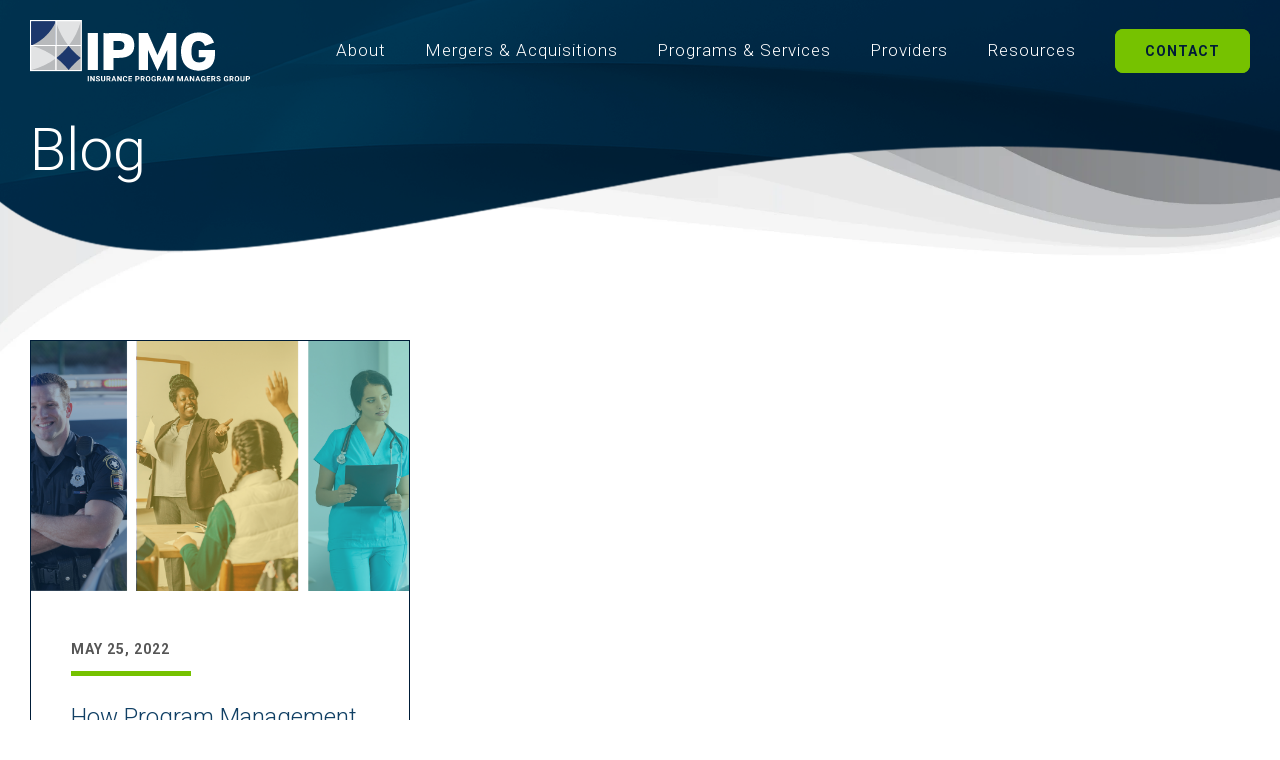

--- FILE ---
content_type: text/html; charset=UTF-8
request_url: https://blog.ipmg.com/topic/program-management
body_size: 8861
content:
<!doctype html><html lang="en-us"><head>
    <meta charset="utf-8">
    <title>Insurance Program Managers Group | program management</title>
    <link rel="shortcut icon" href="https://blog.ipmg.com/hubfs/Logos%20and%20Trademarks/IPMG-Icon.svg">
    <meta name="description" content="program management | ">
    
    
    
      
    
    
    
    <meta name="viewport" content="width=device-width, initial-scale=1">

    <script src="/hs/hsstatic/jquery-libs/static-1.1/jquery/jquery-1.7.1.js"></script>
<script>hsjQuery = window['jQuery'];</script>
    <meta property="og:description" content="program management | ">
    <meta property="og:title" content="Insurance Program Managers Group | program management">
    <meta name="twitter:description" content="program management | ">
    <meta name="twitter:title" content="Insurance Program Managers Group | program management">

    

    
    <style>
a.cta_button{-moz-box-sizing:content-box !important;-webkit-box-sizing:content-box !important;box-sizing:content-box !important;vertical-align:middle}.hs-breadcrumb-menu{list-style-type:none;margin:0px 0px 0px 0px;padding:0px 0px 0px 0px}.hs-breadcrumb-menu-item{float:left;padding:10px 0px 10px 10px}.hs-breadcrumb-menu-divider:before{content:'›';padding-left:10px}.hs-featured-image-link{border:0}.hs-featured-image{float:right;margin:0 0 20px 20px;max-width:50%}@media (max-width: 568px){.hs-featured-image{float:none;margin:0;width:100%;max-width:100%}}.hs-screen-reader-text{clip:rect(1px, 1px, 1px, 1px);height:1px;overflow:hidden;position:absolute !important;width:1px}
</style>

<link rel="stylesheet" href="https://blog.ipmg.com/hubfs/hub_generated/template_assets/1/135669882488/1742701534139/template_main.min.css">
<link rel="stylesheet" href="https://blog.ipmg.com/hubfs/hub_generated/template_assets/1/135669360520/1742701530452/template_blog.min.css">
<link rel="stylesheet" href="https://blog.ipmg.com/hubfs/hub_generated/template_assets/1/135669882495/1742701536375/template_theme-overrides.min.css">
<link rel="stylesheet" href="https://blog.ipmg.com/hubfs/hub_generated/module_assets/1/135802120763/1742742840315/module_menu-mega.min.css">

  <style>
    #hs_cos_wrapper_navigation-primary .menu__link { color:#FFFFFF; }

#hs_cos_wrapper_navigation-primary .menu__child-toggle-icon { border-top-color:#FFFFFF; }

#hs_cos_wrapper_navigation-primary .menu .menu__link:hover,
#hs_cos_wrapper_navigation-primary .menu .menu__link:focus { color:#d7d7d7; }

#hs_cos_wrapper_navigation-primary .menu__child-toggle-icon:hover,
#hs_cos_wrapper_navigation-primary .menu__child-toggle-icon:focus { border-top-color:#d7d7d7; }

#hs_cos_wrapper_navigation-primary .menu .menu__link:active { color:#ffffff; }

#hs_cos_wrapper_navigation-primary .menu__child-toggle-icon:active { border-top-color:#ffffff; }

#hs_cos_wrapper_navigation-primary .menu .menu__item--depth-1>.menu__link--active-link:after { background-color:#FFFFFF; }

#hs_cos_wrapper_navigation-primary .menu .menu__submenu {
  border:0px none;
  background-color:rgba(255,255,255,1.0);
}

@media (min-width:1301px) {
  #hs_cos_wrapper_navigation-primary .menu__submenu--level-2>.menu__item:first-child:before {
    border:0px none;
    background-color:rgba(255,255,255,1.0);
  }
}

#hs_cos_wrapper_navigation-primary .menu__submenu .menu__link {
  background-color:rgba(255,255,255,1.0);
  color:#114065;
}

#hs_cos_wrapper_navigation-primary .menu__submenu .menu__child-toggle-icon,
#hs_cos_wrapper_navigation-primary .menu__submenu .menu__child-toggle-icon:hover,
#hs_cos_wrapper_navigation-primary .menu__submenu .menu__child-toggle-icon:focus { border-top-color:#114065; }

  </style>

<link rel="stylesheet" href="https://blog.ipmg.com/hubfs/hub_generated/module_assets/1/136652215630/1742742841667/module_hero-title_only.min.css">

<style>
	#hs_cos_wrapper_module_16959226245151 .module-hero-title_only:before {
  content:'';
  display:block;
  height:calc(100% + 120px);
  width:100%;
  position:absolute;
  bottom:-120px;
  background-image:url(https://blog.ipmg.com/hubfs/IPMG%202023%20Theme/Background%20Images/gray.jpg);
  background-size:cover;
  background-position:center bottom;
  z-index:0;
}

</style>

<link rel="stylesheet" href="https://blog.ipmg.com/hubfs/hub_generated/module_assets/1/136951979407/1742742842663/module_blog_listing.min.css">

  <style>
  #hs_cos_wrapper_dnd_area-module-2 .hs-blog-post-listing__post { margin-bottom:40px; }

@media (min-width:767px) and (max-width:1000px) {
  #hs_cos_wrapper_dnd_area-module-2 .hs-blog-post-listing--grid { justify-content:space-between; }

  #hs_cos_wrapper_dnd_area-module-2 .hs-blog-post-listing__post--3 { width:calc(50% - 20.0px); }
}

@media (min-width:1000px) {
  #hs_cos_wrapper_dnd_area-module-2 .hs-blog-post-listing__post--3 { width:calc(33.3% - 26.666666666666668px); }

  #hs_cos_wrapper_dnd_area-module-2 .hs-blog-post-listing__post--3:nth-child(3n+1),
  #hs_cos_wrapper_dnd_area-module-2 .hs-blog-post-listing__post--3:nth-child(3n+2) { margin-right:40px; }
}

#hs_cos_wrapper_dnd_area-module-2 .hs-blog-post-listing__post {}

#hs_cos_wrapper_dnd_area-module-2 .hs-blog-post-listing__post-content {}

#hs_cos_wrapper_dnd_area-module-2 .hs-blog-post-listing__post-image-wrapper {}

#hs_cos_wrapper_dnd_area-module-2 .hs-blog-post-listing__post-image { aspect-ratio:1/1; }

#hs_cos_wrapper_dnd_area-module-2 .hs-blog-post-listing__post-title,
#hs_cos_wrapper_dnd_area-module-2 .hs-blog-post-listing__post-title-link {}

#hs_cos_wrapper_dnd_area-module-2 .hs-blog-post-listing__post-title-link:hover,
#hs_cos_wrapper_dnd_area-module-2 .hs-blog-post-listing__post-title-link:focus {}

#hs_cos_wrapper_dnd_area-module-2 .hs-blog-post-listing__post-author {}

#hs_cos_wrapper_dnd_area-module-2 .hs-blog-post-listing__post-author-name {}

#hs_cos_wrapper_dnd_area-module-2 .hs-blog-post-listing__post-author-name:hover,
#hs_cos_wrapper_dnd_area-module-2 .hs-blog-post-listing__post-author-name:focus {}

#hs_cos_wrapper_dnd_area-module-2 .hs-blog-post-listing__post-tag {}

#hs_cos_wrapper_dnd_area-module-2 .hs-blog-post-listing__post-tag:hover,
#hs_cos_wrapper_dnd_area-module-2 .hs-blog-post-listing__post-tag:focus {}

#hs_cos_wrapper_dnd_area-module-2 .hs-blog-post-listing__post-timestamp {}

#hs_cos_wrapper_dnd_area-module-2 .hs-blog-post-listing__post-description {}

#hs_cos_wrapper_dnd_area-module-2 .hs-blog-post-listing__post-button-wrapper {}

#hs_cos_wrapper_dnd_area-module-2 .hs-blog-post-listing__post-button {}

#hs_cos_wrapper_dnd_area-module-2 .hs-blog-post-listing__post-button:hover,
#hs_cos_wrapper_dnd_area-module-2 .hs-blog-post-listing__post-button:focus {}

#hs_cos_wrapper_dnd_area-module-2 .hs-blog-post-listing__post-button:active {}

  </style>

<link rel="stylesheet" href="https://7052064.fs1.hubspotusercontent-na1.net/hubfs/7052064/hub_generated/module_assets/1/-55928693385/1767118776681/module_pagination.min.css">

  <style>
    #hs_cos_wrapper_dnd_area-module-3 .hs-pagination {}

#hs_cos_wrapper_dnd_area-module-3 .hs-pagination__link:not(:last-child) { margin-right:px; }

#hs_cos_wrapper_dnd_area-module-3 .hs-pagination__link--number {}

#hs_cos_wrapper_dnd_area-module-3 .hs-pagination__link--active {}

#hs_cos_wrapper_dnd_area-module-3 .hs-pagination__link--number:hover,
#hs_cos_wrapper_dnd_area-module-3 .hs-pagination__link--number:focus {}

#hs_cos_wrapper_dnd_area-module-3 .hs-pagination__link--prev,
#hs_cos_wrapper_dnd_area-module-3 .hs-pagination__link--next {}

#hs_cos_wrapper_dnd_area-module-3 .hs-pagination__link--prev:hover,
#hs_cos_wrapper_dnd_area-module-3 .hs-pagination__link--prev:focus,
#hs_cos_wrapper_dnd_area-module-3 .hs-pagination__link--next:hover,
#hs_cos_wrapper_dnd_area-module-3 .hs-pagination__link--next:focus {}

#hs_cos_wrapper_dnd_area-module-3 .hs-pagination__link--prev>.hs-pagination__link-text,
#hs_cos_wrapper_dnd_area-module-3 .hs-pagination__link--next>.hs-pagination__link-text {}

#hs_cos_wrapper_dnd_area-module-3 .hs-pagination__link--prev>.hs-pagination__link-icon svg,
#hs_cos_wrapper_dnd_area-module-3 .hs-pagination__link--next>.hs-pagination__link-icon svg {}

#hs_cos_wrapper_dnd_area-module-3 .hs-pagination__link--first,
#hs_cos_wrapper_dnd_area-module-3 .hs-pagination__link--last {}

#hs_cos_wrapper_dnd_area-module-3 .hs-pagination__link--first:hover,
#hs_cos_wrapper_dnd_area-module-3 .hs-pagination__link--first:focus,
#hs_cos_wrapper_dnd_area-module-3 .hs-pagination__link--last:hover,
#hs_cos_wrapper_dnd_area-module-3 .hs-pagination__link--last:focus {}

#hs_cos_wrapper_dnd_area-module-3 .hs-pagination__link--first>.hs-pagination__link-text,
#hs_cos_wrapper_dnd_area-module-3 .hs-pagination__link--last>.hs-pagination__link-text {}

#hs_cos_wrapper_dnd_area-module-3 .hs-pagination__link--first>.hs-pagination__link-icon svg,
#hs_cos_wrapper_dnd_area-module-3 .hs-pagination__link--last>.hs-pagination__link-icon svg {}

  </style>

<link rel="stylesheet" href="https://blog.ipmg.com/hubfs/hub_generated/module_assets/1/135669796352/1742742837988/module_menu.min.css">

  <style>
    #hs_cos_wrapper_module_16958343052053 .menu .menu__submenu {}

@media (min-width:767px) {
  #hs_cos_wrapper_module_16958343052053 .menu__submenu--level-2>.menu__item:first-child:before {}
}

#hs_cos_wrapper_module_16958343052053 .menu__submenu .menu__link,
#hs_cos_wrapper_module_16958343052053 .menu__submenu .menu__link:hover,
#hs_cos_wrapper_module_16958343052053 .menu__submenu .menu__link:focus {}

#hs_cos_wrapper_module_16958343052053 .menu__submenu .menu__child-toggle-icon,
#hs_cos_wrapper_module_16958343052053 .menu__submenu .menu__child-toggle-icon:hover,
#hs_cos_wrapper_module_16958343052053 .menu__submenu .menu__child-toggle-icon:focus {}

  </style>


  <style>
    #hs_cos_wrapper_module_16958342564713 .menu .menu__submenu {}

@media (min-width:767px) {
  #hs_cos_wrapper_module_16958342564713 .menu__submenu--level-2>.menu__item:first-child:before {}
}

#hs_cos_wrapper_module_16958342564713 .menu__submenu .menu__link,
#hs_cos_wrapper_module_16958342564713 .menu__submenu .menu__link:hover,
#hs_cos_wrapper_module_16958342564713 .menu__submenu .menu__link:focus {}

#hs_cos_wrapper_module_16958342564713 .menu__submenu .menu__child-toggle-icon,
#hs_cos_wrapper_module_16958342564713 .menu__submenu .menu__child-toggle-icon:hover,
#hs_cos_wrapper_module_16958342564713 .menu__submenu .menu__child-toggle-icon:focus {}

  </style>


  <style>
    #hs_cos_wrapper_widget_1695833952566 .menu .menu__submenu {}

@media (min-width:767px) {
  #hs_cos_wrapper_widget_1695833952566 .menu__submenu--level-2>.menu__item:first-child:before {}
}

#hs_cos_wrapper_widget_1695833952566 .menu__submenu .menu__link,
#hs_cos_wrapper_widget_1695833952566 .menu__submenu .menu__link:hover,
#hs_cos_wrapper_widget_1695833952566 .menu__submenu .menu__link:focus {}

#hs_cos_wrapper_widget_1695833952566 .menu__submenu .menu__child-toggle-icon,
#hs_cos_wrapper_widget_1695833952566 .menu__submenu .menu__child-toggle-icon:hover,
#hs_cos_wrapper_widget_1695833952566 .menu__submenu .menu__child-toggle-icon:focus {}

  </style>


  <style>
    #hs_cos_wrapper_module_16958342744703 .menu .menu__submenu {}

@media (min-width:767px) {
  #hs_cos_wrapper_module_16958342744703 .menu__submenu--level-2>.menu__item:first-child:before {}
}

#hs_cos_wrapper_module_16958342744703 .menu__submenu .menu__link,
#hs_cos_wrapper_module_16958342744703 .menu__submenu .menu__link:hover,
#hs_cos_wrapper_module_16958342744703 .menu__submenu .menu__link:focus {}

#hs_cos_wrapper_module_16958342744703 .menu__submenu .menu__child-toggle-icon,
#hs_cos_wrapper_module_16958342744703 .menu__submenu .menu__child-toggle-icon:hover,
#hs_cos_wrapper_module_16958342744703 .menu__submenu .menu__child-toggle-icon:focus {}

  </style>


  <style>
    #hs_cos_wrapper_module_16958342659733 .menu .menu__submenu {}

@media (min-width:767px) {
  #hs_cos_wrapper_module_16958342659733 .menu__submenu--level-2>.menu__item:first-child:before {}
}

#hs_cos_wrapper_module_16958342659733 .menu__submenu .menu__link,
#hs_cos_wrapper_module_16958342659733 .menu__submenu .menu__link:hover,
#hs_cos_wrapper_module_16958342659733 .menu__submenu .menu__link:focus {}

#hs_cos_wrapper_module_16958342659733 .menu__submenu .menu__child-toggle-icon,
#hs_cos_wrapper_module_16958342659733 .menu__submenu .menu__child-toggle-icon:hover,
#hs_cos_wrapper_module_16958342659733 .menu__submenu .menu__child-toggle-icon:focus {}

  </style>


  <style>
    #hs_cos_wrapper_module_1696455323736 .menu .menu__submenu {}

@media (min-width:767px) {
  #hs_cos_wrapper_module_1696455323736 .menu__submenu--level-2>.menu__item:first-child:before {}
}

#hs_cos_wrapper_module_1696455323736 .menu__submenu .menu__link,
#hs_cos_wrapper_module_1696455323736 .menu__submenu .menu__link:hover,
#hs_cos_wrapper_module_1696455323736 .menu__submenu .menu__link:focus {}

#hs_cos_wrapper_module_1696455323736 .menu__submenu .menu__child-toggle-icon,
#hs_cos_wrapper_module_1696455323736 .menu__submenu .menu__child-toggle-icon:hover,
#hs_cos_wrapper_module_1696455323736 .menu__submenu .menu__child-toggle-icon:focus {}

  </style>


  <style>
    #hs_cos_wrapper_module_16958342529393 .menu .menu__submenu {}

@media (min-width:767px) {
  #hs_cos_wrapper_module_16958342529393 .menu__submenu--level-2>.menu__item:first-child:before {}
}

#hs_cos_wrapper_module_16958342529393 .menu__submenu .menu__link,
#hs_cos_wrapper_module_16958342529393 .menu__submenu .menu__link:hover,
#hs_cos_wrapper_module_16958342529393 .menu__submenu .menu__link:focus {}

#hs_cos_wrapper_module_16958342529393 .menu__submenu .menu__child-toggle-icon,
#hs_cos_wrapper_module_16958342529393 .menu__submenu .menu__child-toggle-icon:hover,
#hs_cos_wrapper_module_16958342529393 .menu__submenu .menu__child-toggle-icon:focus {}

  </style>


  <style>
  #hs_cos_wrapper_widget_1695829383908 hr {
  border:0 none;
  border-bottom-width:1px;
  border-bottom-style:solid;
  border-bottom-color:rgba(255,255,255,1.0);
  margin-left:auto;
  margin-right:auto;
  margin-top:10px;
  margin-bottom:10px;
  width:100%;
}

  </style>

<link rel="stylesheet" href="https://blog.ipmg.com/hubfs/hub_generated/module_assets/1/135670012691/1742742839389/module_social-follow.min.css">

  <style>
    #hs_cos_wrapper_footer-module-2 .social-links { justify-content:center; }

#hs_cos_wrapper_footer-module-2 .social-links__link {}

#hs_cos_wrapper_footer-module-2 .social-links__icon { background-color:rgba(255,255,255,0.0); }

#hs_cos_wrapper_footer-module-2 .social-links__icon svg {
  fill:#FFFFFF;
  height:20px;
  width:20px;
}

#hs_cos_wrapper_footer-module-2 .social-links__icon:hover,
#hs_cos_wrapper_footer-module-2 .social-links__icon:focus { background-color:rgba(175,175,175,0.0); }

#hs_cos_wrapper_footer-module-2 .social-links__icon:active { background-color:rgba(255,255,255,0.0); }

  </style>

<style>
  @font-face {
    font-family: "Roboto";
    font-weight: 700;
    font-style: normal;
    font-display: swap;
    src: url("/_hcms/googlefonts/Roboto/700.woff2") format("woff2"), url("/_hcms/googlefonts/Roboto/700.woff") format("woff");
  }
  @font-face {
    font-family: "Roboto";
    font-weight: 300;
    font-style: normal;
    font-display: swap;
    src: url("/_hcms/googlefonts/Roboto/300.woff2") format("woff2"), url("/_hcms/googlefonts/Roboto/300.woff") format("woff");
  }
  @font-face {
    font-family: "Roboto";
    font-weight: 400;
    font-style: normal;
    font-display: swap;
    src: url("/_hcms/googlefonts/Roboto/regular.woff2") format("woff2"), url("/_hcms/googlefonts/Roboto/regular.woff") format("woff");
  }
  @font-face {
    font-family: "Roboto";
    font-weight: 700;
    font-style: normal;
    font-display: swap;
    src: url("/_hcms/googlefonts/Roboto/700.woff2") format("woff2"), url("/_hcms/googlefonts/Roboto/700.woff") format("woff");
  }
</style>

<!-- Editor Styles -->
<style id="hs_editor_style" type="text/css">
#hs_cos_wrapper_widget_1695829831666  { display: block !important; padding-bottom: 10px !important }
.widget_1695829831666-flexbox-positioning {
  display: -ms-flexbox !important;
  -ms-flex-direction: column !important;
  -ms-flex-align: start !important;
  -ms-flex-pack: start;
  display: flex !important;
  flex-direction: column !important;
  align-items: flex-start !important;
  justify-content: flex-start;
}
.widget_1695829831666-flexbox-positioning > div {
  max-width: 100%;
  flex-shrink: 0 !important;
}
/* HubSpot Non-stacked Media Query Styles */
@media (min-width:768px) {
  .dnd_area-row-0-vertical-alignment > .row-fluid {
    display: -ms-flexbox !important;
    -ms-flex-direction: row;
    display: flex !important;
    flex-direction: row;
  }
  .dnd_area-column-1-vertical-alignment {
    display: -ms-flexbox !important;
    -ms-flex-direction: column !important;
    -ms-flex-pack: start !important;
    display: flex !important;
    flex-direction: column !important;
    justify-content: flex-start !important;
  }
  .dnd_area-column-1-vertical-alignment > div {
    flex-shrink: 0 !important;
  }
  .footer-row-0-vertical-alignment > .row-fluid {
    display: -ms-flexbox !important;
    -ms-flex-direction: row;
    display: flex !important;
    flex-direction: row;
  }
  .cell_1695834274470-vertical-alignment {
    display: -ms-flexbox !important;
    -ms-flex-direction: column !important;
    -ms-flex-pack: start !important;
    display: flex !important;
    flex-direction: column !important;
    justify-content: flex-start !important;
  }
  .cell_1695834274470-vertical-alignment > div {
    flex-shrink: 0 !important;
  }
  .cell_1695834256471-vertical-alignment {
    display: -ms-flexbox !important;
    -ms-flex-direction: column !important;
    -ms-flex-pack: start !important;
    display: flex !important;
    flex-direction: column !important;
    justify-content: flex-start !important;
  }
  .cell_1695834256471-vertical-alignment > div {
    flex-shrink: 0 !important;
  }
  .cell_1695833952576-vertical-alignment {
    display: -ms-flexbox !important;
    -ms-flex-direction: column !important;
    -ms-flex-pack: start !important;
    display: flex !important;
    flex-direction: column !important;
    justify-content: flex-start !important;
  }
  .cell_1695833952576-vertical-alignment > div {
    flex-shrink: 0 !important;
  }
  .cell_1695833952576-row-1-vertical-alignment > .row-fluid {
    display: -ms-flexbox !important;
    -ms-flex-direction: row;
    display: flex !important;
    flex-direction: row;
  }
  .cell_1696455249234-vertical-alignment {
    display: -ms-flexbox !important;
    -ms-flex-direction: column !important;
    -ms-flex-pack: center !important;
    display: flex !important;
    flex-direction: column !important;
    justify-content: center !important;
  }
  .cell_1696455249234-vertical-alignment > div {
    flex-shrink: 0 !important;
  }
  .cell_1695829882150-vertical-alignment {
    display: -ms-flexbox !important;
    -ms-flex-direction: column !important;
    -ms-flex-pack: start !important;
    display: flex !important;
    flex-direction: column !important;
    justify-content: flex-start !important;
  }
  .cell_1695829882150-vertical-alignment > div {
    flex-shrink: 0 !important;
  }
  .cell_16958293840402-row-1-vertical-alignment > .row-fluid {
    display: -ms-flexbox !important;
    -ms-flex-direction: row;
    display: flex !important;
    flex-direction: row;
  }
  .cell_1695829658525-vertical-alignment {
    display: -ms-flexbox !important;
    -ms-flex-direction: column !important;
    -ms-flex-pack: center !important;
    display: flex !important;
    flex-direction: column !important;
    justify-content: center !important;
  }
  .cell_1695829658525-vertical-alignment > div {
    flex-shrink: 0 !important;
  }
  .cell_1695829658524-vertical-alignment {
    display: -ms-flexbox !important;
    -ms-flex-direction: column !important;
    -ms-flex-pack: center !important;
    display: flex !important;
    flex-direction: column !important;
    justify-content: center !important;
  }
  .cell_1695829658524-vertical-alignment > div {
    flex-shrink: 0 !important;
  }
}
/* HubSpot Styles (default) */
.dnd_area-row-0-padding {
  padding-left: 0px !important;
  padding-right: 0px !important;
}
.dnd_area-column-1-padding {
  padding-left: 0px !important;
  padding-right: 0px !important;
}
.footer-row-0-padding {
  padding-left: 0px !important;
  padding-right: 0px !important;
}
.footer-row-0-background-layers {
  background-image: linear-gradient(rgba(91, 132, 162, 1), rgba(91, 132, 162, 1)) !important;
  background-position: left top !important;
  background-size: auto !important;
  background-repeat: no-repeat !important;
}
.footer-row-1-padding {
  padding-top: 0px !important;
  padding-bottom: 0px !important;
  padding-left: 0px !important;
  padding-right: 0px !important;
}
.cell_1695834274470-padding {
  padding-left: 0px !important;
  padding-right: 0px !important;
}
.cell_1695834274470-row-1-margin {
  margin-top: 40px !important;
}
.cell_1695834256471-padding {
  padding-left: 0px !important;
  padding-right: 0px !important;
}
.cell_1695834256471-row-1-margin {
  margin-top: 40px !important;
}
.cell_1695834256471-row-2-margin {
  margin-top: 40px !important;
}
.cell_1695833952576-padding {
  padding-left: 0px !important;
  padding-right: 0px !important;
}
.cell_1695833952576-row-1-margin {
  margin-top: 40px !important;
}
.cell_1696455249234-padding {
  padding-top: 0px !important;
  padding-bottom: 0px !important;
  padding-left: 0px !important;
  padding-right: 0px !important;
}
.cell_1695829882150-padding {
  padding-left: 0px !important;
  padding-right: 0px !important;
}
.cell_16958293840402-padding {
  padding-left: 0px !important;
  padding-right: 0px !important;
}
.cell_16958293840402-row-1-padding {
  padding-top: 10px !important;
}
.cell_1695829658525-padding {
  padding-left: 0px !important;
  padding-right: 0px !important;
}
.cell_1695829658524-margin {
  margin-bottom: 0px !important;
}
.cell_1695829658524-padding {
  padding-top: 0px !important;
  padding-bottom: 0px !important;
  padding-left: 0px !important;
  padding-right: 0px !important;
}
.module_16958355093153-hidden {
  display: none !important;
}
/* HubSpot Styles (mobile) */
@media (max-width: 767px) {
  .footer-row-0-padding {
    padding-bottom: 40px !important;
  }
  .cell_1695834274470-margin {
    margin-top: 0px !important;
  }
  .cell_1695834274470-row-1-margin {
    margin-top: 0px !important;
  }
  .cell_1695834256471-row-2-margin {
    margin-top: 0px !important;
  }
  .cell_1695833952576-padding {
    padding-right: 30px !important;
  }
  .cell_1695833952576-row-0-margin {
    margin-top: 0px !important;
  }
  .cell_1695833952576-row-0-padding {
    padding-top: 0px !important;
  }
  .cell_1695833952576-row-1-margin {
    margin-top: 0px !important;
  }
  .cell_1695833952576-row-1-padding {
    padding-top: 0px !important;
  }
  .widget_1695829497999-hidden {
    display: none !important;
  }
  .module_16958355093153-hidden {
    display: block !important;
  }
}
</style>
    

    

<!-- Google Tag Manager -->
<script>(function(w,d,s,l,i){w[l]=w[l]||[];w[l].push({'gtm.start':
new Date().getTime(),event:'gtm.js'});var f=d.getElementsByTagName(s)[0],
j=d.createElement(s),dl=l!='dataLayer'?'&l='+l:'';j.async=true;j.src=
'https://www.googletagmanager.com/gtm.js?id='+i+dl;f.parentNode.insertBefore(j,f);
})(window,document,'script','dataLayer','GTM-KHGTS6');</script>
<!-- End Google Tag Manager -->
<meta name="google-site-verification" content="q1Ps0E3YrILjk-sor0i2ybPLdNobRbBcDgFoHtMuz2c">


<meta property="og:type" content="blog">
<meta name="twitter:card" content="summary">
<meta name="twitter:domain" content="blog.ipmg.com">
<link rel="alternate" type="application/rss+xml" href="https://blog.ipmg.com/rss.xml">
<script src="//platform.linkedin.com/in.js" type="text/javascript">
    lang: en_US
</script>

<meta http-equiv="content-language" content="en-us">




<meta name="twitter:site" content="@IPMGinsurance">
  <meta name="generator" content="HubSpot"></head>
  <body>
    <div class="body-wrapper   hs-blog-id-3886357801 hs-blog-listing">
      
        <div data-global-resource-path="ipmg-theme-2023/templates/partials/header.html"><header class="header">

  
  <a href="#main-content" class="header__skip">Skip to content</a>

  
  <div class="header__container content-wrapper">

    

    <div class="header__logo header__logo--main">
      <div id="hs_cos_wrapper_site_logo" class="hs_cos_wrapper hs_cos_wrapper_widget hs_cos_wrapper_type_module widget-type-logo" style="" data-hs-cos-general-type="widget" data-hs-cos-type="module">
  






















  
  <span id="hs_cos_wrapper_site_logo_hs_logo_widget" class="hs_cos_wrapper hs_cos_wrapper_widget hs_cos_wrapper_type_logo" style="" data-hs-cos-general-type="widget" data-hs-cos-type="logo"><a href="https://www.ipmg.com/" id="hs-link-site_logo_hs_logo_widget" style="border-width:0px;border:0px;"><img src="https://blog.ipmg.com/hubfs/Logos%20and%20Trademarks/IPMG-LOGO_2018-WHT.svg" class="hs-image-widget " height="62" style="height: auto;width:220px;border-width:0px;border:0px;" width="220" alt="IPMG Logo" title="IPMG Logo" loading="eager"></a></span>
</div>
    </div>

    

    <div class="header__column">

      

      <div class="header__row-2">
        <div class="header--toggle header__navigation--toggle"></div>
        
        <div class="header--toggle header__search--toggle"></div>
        <div class="header__close--toggle"></div>
      </div>

    </div>

	<div class="header__navigation header--element">
		<div id="hs_cos_wrapper_navigation-primary" class="hs_cos_wrapper hs_cos_wrapper_widget hs_cos_wrapper_type_module" style="" data-hs-cos-general-type="widget" data-hs-cos-type="module">










<nav class="menu menu--desktop menu-mega" aria-label="Main menu">
  <ul class="menu__wrapper no-list">
    

  

  
	

		
			
    <li class="menu__item menu__item--depth-1 menu-char-none menu__item--has-submenu hs-skip-lang-url-rewrite">
			
			
			
        
          <a class="menu__link menu__link--toggle" href="#" aria-haspopup="true" aria-expanded="false">About</a>
        
      
      
        
         
          <ul class="menu__submenu menu__submenu--level-2 no-list">
            
            
              
			<li class="menu__item menu__item--depth-2  hs-skip-lang-url-rewrite">
				
					<a class="menu__link   " href="https://www.ipmg.com/about/">About IPMG</a>
				
				
			</li>
		
            
              
			<li class="menu__item menu__item--depth-2  hs-skip-lang-url-rewrite">
				
					<a class="menu__link   " href="https://www.ipmg.com/about/history/">History</a>
				
				
			</li>
		
            
              
			<li class="menu__item menu__item--depth-2  hs-skip-lang-url-rewrite">
				
					<a class="menu__link   " href="https://www.ipmg.com/about/ipmg-in-the-community/">IPMG in the Community</a>
				
				
			</li>
		
            
              
			<li class="menu__item menu__item--depth-2  hs-skip-lang-url-rewrite">
				
					<a class="menu__link   " href="https://www.ipmg.com/about/careers/">Careers</a>
				
				
			</li>
		
            
          </ul>
          
      
    </li>
  
		
			
    <li class="menu__item menu__item--depth-1 menu-char-none  hs-skip-lang-url-rewrite">
			
			
			
        <a class="menu__link   " href="https://www.ipmg.com/mergers-acquisitions/">Mergers &amp; Acquisitions</a>
      
      
    </li>
  
		
			
    <li class="menu__item menu__item--depth-1 menu-char-mega menu__item--has-submenu hs-skip-lang-url-rewrite">
			
			
			
        
          <a class="menu__link menu__link--toggle" href="#" aria-haspopup="true" aria-expanded="false">Programs &amp; Services</a>
        
      
      
        
         
          <ul class="menu__submenu menu__submenu--level-2 no-list">
            
            
              
			<li class="menu__item menu__item--depth-2 menu__item--has-submenu hs-skip-lang-url-rewrite">
				
					<a class="menu__link menu__link--toggle  " href="javascript:void(0);" aria-haspopup="true" aria-expanded="false">In-House Services</a>
				
				
					
						<button class="menu__child-toggle no-button" aria-expanded="false">
							<span class="show-for-sr">Show submenu for In-House Services</span>
							<span class="menu__child-toggle-icon"></span>
						</button>
						<ul class="menu__submenu menu__submenu--level-3 no-list">
							
							
								
			<li class="menu__item menu__item--depth-3  hs-skip-lang-url-rewrite">
				
					<a class="menu__link   " href="https://www.ipmg.com/services/program-management/">Program Management</a>
				
				
			</li>
		
							
								
			<li class="menu__item menu__item--depth-3  hs-skip-lang-url-rewrite">
				
					<a class="menu__link   " href="https://www.ipmg.com/services/claims-management/">Claims Management</a>
				
				
			</li>
		
							
								
			<li class="menu__item menu__item--depth-3  hs-skip-lang-url-rewrite">
				
					<a class="menu__link   " href="https://www.ipmgbenefits.com/">Employee Benefit Services</a>
				
				
			</li>
		
							
								
			<li class="menu__item menu__item--depth-3  hs-skip-lang-url-rewrite">
				
					<a class="menu__link   " href="https://www.ipmg.com/services/risk-management/">Risk Management</a>
				
				
			</li>
		
							
								
			<li class="menu__item menu__item--depth-3  hs-skip-lang-url-rewrite">
				
					<a class="menu__link   " href="https://www.ipmg.com/services/nurse-case-management/">Nurse Case Management</a>
				
				
			</li>
		
							
								
			<li class="menu__item menu__item--depth-3  hs-skip-lang-url-rewrite">
				
					<a class="menu__link   " href="https://www.ipmg.com/services/absence-management/">Absense Management</a>
				
				
			</li>
		
							
								
			<li class="menu__item menu__item--depth-3  hs-skip-lang-url-rewrite">
				
					<a class="menu__link   " href="https://www.ipmg.com/services/underwriting-wholesale-brokerage/">Wholesale Brokerage</a>
				
				
			</li>
		
							
						</ul>
						
				
			</li>
		
            
              
			<li class="menu__item menu__item--depth-2 menu__item--has-submenu hs-skip-lang-url-rewrite">
				
					<a class="menu__link menu__link--toggle  " href="javascript:void(0);" aria-haspopup="true" aria-expanded="false">Managed Programs</a>
				
				
					
						<button class="menu__child-toggle no-button" aria-expanded="false">
							<span class="show-for-sr">Show submenu for Managed Programs</span>
							<span class="menu__child-toggle-icon"></span>
						</button>
						<ul class="menu__submenu menu__submenu--level-3 no-list">
							
							
								
			<li class="menu__item menu__item--depth-3  hs-skip-lang-url-rewrite">
				
					<a class="menu__link   " href="https://www.icrmt.com/" target="_blank" rel="noopener">ICRMT</a>
				
				
			</li>
		
							
								
			<li class="menu__item menu__item--depth-3  hs-skip-lang-url-rewrite">
				
					<a class="menu__link   " href="http://www.trsrrg.com/" target="_blank" rel="noopener">Trinity Risk Solutions</a>
				
				
			</li>
		
							
								
			<li class="menu__item menu__item--depth-3  hs-skip-lang-url-rewrite">
				
					<a class="menu__link   " href="https://www.ipmg.com/services/program-management/ny-healthcare-rrg/">NY Healthcare RRG</a>
				
				
			</li>
		
							
								
			<li class="menu__item menu__item--depth-3  hs-skip-lang-url-rewrite">
				
					<a class="menu__link   " href="https://www.actincare.com/" target="_blank" rel="noopener">Actin Care Groups</a>
				
				
			</li>
		
							
						</ul>
						
				
			</li>
		
            
          </ul>
          
      
    </li>
  
		
			
    <li class="menu__item menu__item--depth-1 menu-char-none menu__item--has-submenu hs-skip-lang-url-rewrite">
			
			
			
        
          <a class="menu__link menu__link--toggle" href="#" aria-haspopup="true" aria-expanded="false">Providers</a>
        
      
      
        
         
          <ul class="menu__submenu menu__submenu--level-2 no-list">
            
            
              
			<li class="menu__item menu__item--depth-2  hs-skip-lang-url-rewrite">
				
					<a class="menu__link   " href="https://www.ipmg.com/providers/workers-compensation/">Workers' Compensation</a>
				
				
			</li>
		
            
              
			<li class="menu__item menu__item--depth-2  hs-skip-lang-url-rewrite">
				
					<a class="menu__link   " href="https://www.ipmgbenefits.com/who-we-serve/providers/">Employee Benefits</a>
				
				
			</li>
		
            
          </ul>
          
      
    </li>
  
		
			
    <li class="menu__item menu__item--depth-1 menu-char-none menu__item--has-submenu hs-skip-lang-url-rewrite">
			
			
			
        
          <a class="menu__link menu__link--toggle" href="#" aria-haspopup="true" aria-expanded="false">Resources</a>
        
      
      
        
         
          <ul class="menu__submenu menu__submenu--level-2 no-list">
            
            
              
			<li class="menu__item menu__item--depth-2  hs-skip-lang-url-rewrite">
				
					<a class="menu__link   " href="https://blog.ipmg.com/">Blog</a>
				
				
			</li>
		
            
              
			<li class="menu__item menu__item--depth-2  hs-skip-lang-url-rewrite">
				
					<a class="menu__link   " href="https://www.ipmg.com/resources/videos/">Videos &amp; Materials</a>
				
				
			</li>
		
            
          </ul>
          
      
    </li>
  
		
			
    <li class="menu__item menu__item--depth-1 menu-char-button menu__item--has-submenu hs-skip-lang-url-rewrite">
			
			
			
        <a class="menu__link   " href="https://www.ipmg.com/contact/">Contact</a>
      
      
        
         
          <ul class="menu__submenu menu__submenu--level-2 no-list">
            
            
              
			<li class="menu__item menu__item--depth-2  hs-skip-lang-url-rewrite">
				
					<a class="menu__link   " href="https://www.ipmg.com/client-logins/">Client Logins</a>
				
				
			</li>
		
            
              
			<li class="menu__item menu__item--depth-2  hs-skip-lang-url-rewrite">
				
					<a class="menu__link   " href="https://www.ipmg.com/medical-bill-status/">Medical Bill Status</a>
				
				
			</li>
		
            
              
			<li class="menu__item menu__item--depth-2  hs-skip-lang-url-rewrite">
				
					<a class="menu__link   " href="https://www.ipmg.com/contact/submit-a-claim/">Submit a Claim</a>
				
				
			</li>
		
            
          </ul>
          
      
    </li>
  
		


  </ul>
</nav>



<nav class="menu menu--mobile" aria-label="Main menu">
  <ul class="menu__wrapper no-list">
    

  

  

  
    
    <li class="menu__item menu__item--depth-1 menu__item--has-submenu hs-skip-lang-url-rewrite">
      
        
          <a class="menu__link menu__link--toggle" href="#" aria-haspopup="true" aria-expanded="false">About</a>
        
      
      
        
          <button class="menu__child-toggle no-button" aria-expanded="false">
            <span class="show-for-sr">Show submenu for About</span>
            <span class="menu__child-toggle-icon"></span>
          </button>
          <ul class="menu__submenu menu__submenu--level-2 no-list">
            
            
              
    <li class="menu__item menu__item--depth-2  hs-skip-lang-url-rewrite">
      
        <a class="menu__link   " href="https://www.ipmg.com/about/">About IPMG</a>
      
      
    </li>
  
            
              
    <li class="menu__item menu__item--depth-2  hs-skip-lang-url-rewrite">
      
        <a class="menu__link   " href="https://www.ipmg.com/about/history/">History</a>
      
      
    </li>
  
            
              
    <li class="menu__item menu__item--depth-2  hs-skip-lang-url-rewrite">
      
        <a class="menu__link   " href="https://www.ipmg.com/about/meet-the-team/">Meet the Team</a>
      
      
    </li>
  
            
              
    <li class="menu__item menu__item--depth-2  hs-skip-lang-url-rewrite">
      
        <a class="menu__link   " href="https://www.ipmg.com/about/ipmg-in-the-community/">IPMG in the Community</a>
      
      
    </li>
  
            
              
    <li class="menu__item menu__item--depth-2  hs-skip-lang-url-rewrite">
      
        <a class="menu__link   " href="https://www.ipmg.com/about/careers/">Careers</a>
      
      
    </li>
  
            
          </ul>
          
      
    </li>
  
  
    
    <li class="menu__item menu__item--depth-1  hs-skip-lang-url-rewrite">
      
        <a class="menu__link   " href="https://www.ipmg.com/mergers-acquisitions/">Mergers &amp; Acquisitions</a>
      
      
    </li>
  
  
    
    <li class="menu__item menu__item--depth-1 menu__item--has-submenu hs-skip-lang-url-rewrite">
      
        
          <a class="menu__link menu__link--toggle" href="#" aria-haspopup="true" aria-expanded="false">Programs &amp; Services</a>
        
      
      
        
          <button class="menu__child-toggle no-button" aria-expanded="false">
            <span class="show-for-sr">Show submenu for Programs &amp; Services</span>
            <span class="menu__child-toggle-icon"></span>
          </button>
          <ul class="menu__submenu menu__submenu--level-2 no-list">
            
            
              
    <li class="menu__item menu__item--depth-2 menu__item--has-submenu hs-skip-lang-url-rewrite">
      
        
          <a class="menu__link menu__link--toggle" href="#" aria-haspopup="true" aria-expanded="false">In-House Services</a>
        
      
      
        
          <button class="menu__child-toggle no-button" aria-expanded="false">
            <span class="show-for-sr">Show submenu for In-House Services</span>
            <span class="menu__child-toggle-icon"></span>
          </button>
          <ul class="menu__submenu menu__submenu--level-3 no-list">
            
            
              
    <li class="menu__item menu__item--depth-3  hs-skip-lang-url-rewrite">
      
        <a class="menu__link   " href="https://www.ipmg.com/services/program-management/">Program Management</a>
      
      
    </li>
  
            
              
    <li class="menu__item menu__item--depth-3  hs-skip-lang-url-rewrite">
      
        <a class="menu__link   " href="https://www.ipmg.com/services/claims-management/">Claims Management</a>
      
      
    </li>
  
            
              
    <li class="menu__item menu__item--depth-3  hs-skip-lang-url-rewrite">
      
        <a class="menu__link   " href="https://www.ipmgbenefits.com/" target="_blank" rel="noopener">Employee Benefit Services</a>
      
      
    </li>
  
            
              
    <li class="menu__item menu__item--depth-3  hs-skip-lang-url-rewrite">
      
        <a class="menu__link   " href="https://www.ipmg.com/services/risk-management/">Risk Management</a>
      
      
    </li>
  
            
              
    <li class="menu__item menu__item--depth-3  hs-skip-lang-url-rewrite">
      
        <a class="menu__link   " href="https://www.ipmg.com/services/nurse-case-management/">Nurse Case Management</a>
      
      
    </li>
  
            
              
    <li class="menu__item menu__item--depth-3  hs-skip-lang-url-rewrite">
      
        <a class="menu__link   " href="https://www.ipmg.com/services/absence-management/">Absense Management</a>
      
      
    </li>
  
            
              
    <li class="menu__item menu__item--depth-3  hs-skip-lang-url-rewrite">
      
        <a class="menu__link   " href="https://www.ipmg.com/services/underwriting-wholesale-brokerage/">Wholesale Brokerage</a>
      
      
    </li>
  
            
          </ul>
          
      
    </li>
  
            
              
    <li class="menu__item menu__item--depth-2 menu__item--has-submenu hs-skip-lang-url-rewrite">
      
        
          <a class="menu__link menu__link--toggle" href="#" aria-haspopup="true" aria-expanded="false">Managed Programs</a>
        
      
      
        
          <button class="menu__child-toggle no-button" aria-expanded="false">
            <span class="show-for-sr">Show submenu for Managed Programs</span>
            <span class="menu__child-toggle-icon"></span>
          </button>
          <ul class="menu__submenu menu__submenu--level-3 no-list">
            
            
              
    <li class="menu__item menu__item--depth-3  hs-skip-lang-url-rewrite">
      
        <a class="menu__link   " href="https://www.icrmt.com/" target="_blank" rel="noopener">ICRMT</a>
      
      
    </li>
  
            
              
    <li class="menu__item menu__item--depth-3  hs-skip-lang-url-rewrite">
      
        <a class="menu__link   " href="http://www.trsrrg.com/" target="_blank" rel="noopener">Trinity Risk Solutions</a>
      
      
    </li>
  
            
              
    <li class="menu__item menu__item--depth-3  hs-skip-lang-url-rewrite">
      
        <a class="menu__link   " href="https://www.ipmg.com/services/program-management/ny-healthcare-rrg/">NY Healthcare RRG</a>
      
      
    </li>
  
            
              
    <li class="menu__item menu__item--depth-3  hs-skip-lang-url-rewrite">
      
        <a class="menu__link   " href="https://www.ipmg.com/services/ipmg-healthcare-partnership/">IPMG Healthcare Partnership</a>
      
      
    </li>
  
            
              
    <li class="menu__item menu__item--depth-3  hs-skip-lang-url-rewrite">
      
        <a class="menu__link   " href="https://www.actincare.com/" target="_blank" rel="noopener">Actin Care Groups</a>
      
      
    </li>
  
            
          </ul>
          
      
    </li>
  
            
          </ul>
          
      
    </li>
  
  
    
    <li class="menu__item menu__item--depth-1 menu__item--has-submenu hs-skip-lang-url-rewrite">
      
        
          <a class="menu__link menu__link--toggle" href="#" aria-haspopup="true" aria-expanded="false">Providers</a>
        
      
      
        
          <button class="menu__child-toggle no-button" aria-expanded="false">
            <span class="show-for-sr">Show submenu for Providers</span>
            <span class="menu__child-toggle-icon"></span>
          </button>
          <ul class="menu__submenu menu__submenu--level-2 no-list">
            
            
              
    <li class="menu__item menu__item--depth-2  hs-skip-lang-url-rewrite">
      
        <a class="menu__link   " href="https://www.ipmg.com/providers/workers-compensation/">Workers' Compensation</a>
      
      
    </li>
  
            
              
    <li class="menu__item menu__item--depth-2  hs-skip-lang-url-rewrite">
      
        <a class="menu__link   " href="https://www.ipmgbenefits.com/" target="_blank" rel="noopener">Employee Benefits</a>
      
      
    </li>
  
            
          </ul>
          
      
    </li>
  
  
    
    <li class="menu__item menu__item--depth-1 menu__item--has-submenu hs-skip-lang-url-rewrite">
      
        
          <a class="menu__link menu__link--toggle" href="#" aria-haspopup="true" aria-expanded="false">Resources</a>
        
      
      
        
          <button class="menu__child-toggle no-button" aria-expanded="false">
            <span class="show-for-sr">Show submenu for Resources</span>
            <span class="menu__child-toggle-icon"></span>
          </button>
          <ul class="menu__submenu menu__submenu--level-2 no-list">
            
            
              
    <li class="menu__item menu__item--depth-2  hs-skip-lang-url-rewrite">
      
        <a class="menu__link   " href="https://blog.ipmg.com/">Blog</a>
      
      
    </li>
  
            
              
    <li class="menu__item menu__item--depth-2  hs-skip-lang-url-rewrite">
      
        <a class="menu__link   " href="https://www.ipmg.com/resources/videos/">Videos</a>
      
      
    </li>
  
            
          </ul>
          
      
    </li>
  
  
    
    <li class="menu__item menu__item--depth-1 menu__item--has-submenu hs-skip-lang-url-rewrite">
      
        <a class="menu__link menu__link--toggle  " href="https://www.ipmg.com/contact/" aria-haspopup="true" aria-expanded="false">Contact</a>
      
      
        
          <button class="menu__child-toggle no-button" aria-expanded="false">
            <span class="show-for-sr">Show submenu for Contact</span>
            <span class="menu__child-toggle-icon"></span>
          </button>
          <ul class="menu__submenu menu__submenu--level-2 no-list">
            
            
              
    <li class="menu__item menu__item--depth-2  hs-skip-lang-url-rewrite">
      
        <a class="menu__link   " href="https://www.ipmg.com/client-logins/">Client Logins</a>
      
      
    </li>
  
            
              
    <li class="menu__item menu__item--depth-2  hs-skip-lang-url-rewrite">
      
        <a class="menu__link   " href="https://www.ipmg.com/contact/submit-a-claim/">Submit a Claim</a>
      
      
    </li>
  
            
          </ul>
          
      
    </li>
  
  


  </ul>
</nav></div>
	</div>
  </div>
	


</header></div>
      

      

      <main id="main-content" class="body-container-wrapper">
        
<div id="hs_cos_wrapper_module_16959226245151" class="hs_cos_wrapper hs_cos_wrapper_widget hs_cos_wrapper_type_module" style="" data-hs-cos-general-type="widget" data-hs-cos-type="module">

<div class="module-hero-title_only">
	<div class="module-hero-title_only-bg" style="padding-top: 120px;
padding-right: 0px;
padding-bottom: 80px;
padding-left: 0px;
background-image: url('https://blog.ipmg.com/hubfs/IPMG%202023%20Theme/Background%20Images/ptb-bg-top.png');
background-size: cover;
background-position: center bottom;
">
		<div class="content-wrapper">
			<h1 style="color: rgba(255, 255, 255,1.0);">
				Blog
			</h1>
		</div>
	</div>
</div></div>
<div class="container-fluid body-container body-container--blog-index">
<div class="row-fluid-wrapper">
<div class="row-fluid">
<div class="span12 widget-span widget-type-cell " style="" data-widget-type="cell" data-x="0" data-w="12">

<div class="row-fluid-wrapper row-depth-1 row-number-1 dnd_area-row-0-vertical-alignment dnd-section dnd_area-row-0-padding">
<div class="row-fluid ">
<div class="span12 widget-span widget-type-cell dnd_area-column-1-padding dnd-column dnd_area-column-1-vertical-alignment" style="" data-widget-type="cell" data-x="0" data-w="12">

<div class="row-fluid-wrapper row-depth-1 row-number-2 dnd-row">
<div class="row-fluid ">
<div class="span12 widget-span widget-type-custom_widget dnd-module" style="" data-widget-type="custom_widget" data-x="0" data-w="12">
<div id="hs_cos_wrapper_dnd_area-module-2" class="hs_cos_wrapper hs_cos_wrapper_widget hs_cos_wrapper_type_module" style="" data-hs-cos-general-type="widget" data-hs-cos-type="module">






  





  
  





  



  



  



  



  



  



  



  











































<section class="hs-blog-post-listing hs-blog-post-listing--grid">
  
    
    
    <article class="hs-blog-post-listing__post hs-blog-post-listing__post--grid hs-blog-post-listing__post--3" aria-label=" How Program Management Helps Public Entities">

      

      

        

        
          
  
    <a class="hs-blog-post-listing__post-image-wrapper hs-blog-post-listing__post-image-wrapper--grid " href="https://blog.ipmg.com/how-program-management-helps-public-entities" aria-label="  How Program Management Helps Public Entities">
      <img class="hs-blog-post-listing__post-image hs-blog-post-listing__post-image--grid" src="https://blog.ipmg.com/hubfs/254c6f.png" loading="lazy" alt="">
    </a>
  

        

        

        
  <div class="hs-blog-post-listing__post-content hs-blog-post-listing__post-content--grid hs-blog-post-listing__post-content--with-image">
		
  
    <time class="hs-blog-post-listing__post-timestamp" datetime="2022-05-25 14:53:41">
      May 25, 2022
    </time>
  

		
  
    <h2 class="hs-blog-post-listing__post-title"><a class="hs-blog-post-listing__post-title-link" href="https://blog.ipmg.com/how-program-management-helps-public-entities">How Program Management Helps Public Entities</a></h2>
  

    
  
    <div class="hs-blog-post-listing__post-button-wrapper">
      <a class="hs-blog-post-listing__post-button" href="https://blog.ipmg.com/how-program-management-helps-public-entities" aria-label=" How Program Management Helps Public Entities">
        Read more
      </a>
    </div>
  

  </div>


      

      

    </article>
  
</section></div>

</div><!--end widget-span -->
</div><!--end row-->
</div><!--end row-wrapper -->

<div class="row-fluid-wrapper row-depth-1 row-number-3 dnd-row">
<div class="row-fluid ">
<div class="span12 widget-span widget-type-custom_widget dnd-module" style="" data-widget-type="custom_widget" data-x="0" data-w="12">
<div id="hs_cos_wrapper_dnd_area-module-3" class="hs_cos_wrapper hs_cos_wrapper_widget hs_cos_wrapper_type_module" style="" data-hs-cos-general-type="widget" data-hs-cos-type="module">


  



  



  



  



  







  








</div>

</div><!--end widget-span -->
</div><!--end row-->
</div><!--end row-wrapper -->

</div><!--end widget-span -->
</div><!--end row-->
</div><!--end row-wrapper -->

</div><!--end widget-span -->
</div>
</div>
</div>

      </main>

      
        <div data-global-resource-path="ipmg-theme-2023/templates/partials/footer.html"><footer class="footer">
  <div class="container-fluid footer__container content-wrapper">
<div class="row-fluid-wrapper">
<div class="row-fluid">
<div class="span12 widget-span widget-type-cell " style="" data-widget-type="cell" data-x="0" data-w="12">

<div class="row-fluid-wrapper row-depth-1 row-number-1 footer-row-0-background-color footer-row-0-vertical-alignment dnd-section footer-row-0-padding footer-row-0-background-layers">
<div class="row-fluid ">
<div class="span3 widget-span widget-type-cell cell_1695829882150-vertical-alignment dnd-column cell_1695829882150-padding" style="" data-widget-type="cell" data-x="0" data-w="3">

<div class="row-fluid-wrapper row-depth-1 row-number-2 dnd-row">
<div class="row-fluid ">
<div class="span12 widget-span widget-type-custom_widget widget_1695829831666-flexbox-positioning dnd-module" style="" data-widget-type="custom_widget" data-x="0" data-w="12">
<div id="hs_cos_wrapper_widget_1695829831666" class="hs_cos_wrapper hs_cos_wrapper_widget hs_cos_wrapper_type_module widget-type-linked_image" style="" data-hs-cos-general-type="widget" data-hs-cos-type="module">
    






  



<span id="hs_cos_wrapper_widget_1695829831666_" class="hs_cos_wrapper hs_cos_wrapper_widget hs_cos_wrapper_type_linked_image" style="" data-hs-cos-general-type="widget" data-hs-cos-type="linked_image"><a href="https://www.ipmg.com" target="_parent" id="hs-link-widget_1695829831666_" style="border-width:0px;border:0px;"><img src="https://blog.ipmg.com/hubfs/Logos%20and%20Trademarks/IPMG-LOGO_2018-WHT.svg" class="hs-image-widget " width="220" height="62" style="max-width: 100%; height: auto;" alt="IPMG Logo" title="IPMG Logo" loading="lazy"></a></span></div>

</div><!--end widget-span -->
</div><!--end row-->
</div><!--end row-wrapper -->

<div class="row-fluid-wrapper row-depth-1 row-number-3 dnd-row">
<div class="row-fluid ">
<div class="span12 widget-span widget-type-custom_widget dnd-module" style="" data-widget-type="custom_widget" data-x="0" data-w="12">
<div id="hs_cos_wrapper_widget_1695829881866" class="hs_cos_wrapper hs_cos_wrapper_widget hs_cos_wrapper_type_module widget-type-rich_text" style="" data-hs-cos-general-type="widget" data-hs-cos-type="module"><span id="hs_cos_wrapper_widget_1695829881866_" class="hs_cos_wrapper hs_cos_wrapper_widget hs_cos_wrapper_type_rich_text" style="" data-hs-cos-general-type="widget" data-hs-cos-type="rich_text"><p style="font-weight: bold; font-size: 15px;"><a href="tel:8883775845">888.377.5845</a>&nbsp;•&nbsp;<a href="mailto:info@ipmg.com">info@ipmg.com</a></p></span></div>

</div><!--end widget-span -->
</div><!--end row-->
</div><!--end row-wrapper -->

</div><!--end widget-span -->
<div class="span3 widget-span widget-type-cell cell_1695833952576-vertical-alignment dnd-column cell_1695833952576-padding" style="" data-widget-type="cell" data-x="3" data-w="3">

<div class="row-fluid-wrapper row-depth-1 row-number-4 cell_1695833952576-row-0-margin cell_1695833952576-row-0-padding dnd-row">
<div class="row-fluid ">
<div class="span12 widget-span widget-type-custom_widget dnd-module" style="" data-widget-type="custom_widget" data-x="0" data-w="12">
<div id="hs_cos_wrapper_module_16958343052053" class="hs_cos_wrapper hs_cos_wrapper_widget hs_cos_wrapper_type_module" style="" data-hs-cos-general-type="widget" data-hs-cos-type="module">









<nav class="menu menu--desktop menu-plain" aria-label="Main menu">
  <ul class="menu__wrapper no-list">
    

  

  

  
    
    <li class="menu__item menu__item--depth-1 menu__item--has-submenu hs-skip-lang-url-rewrite">
      
        
          <a class="menu__link menu__link--toggle" href="#" aria-haspopup="true" aria-expanded="false">In-House Services</a>
        
      
      
        
          <button class="menu__child-toggle no-button" aria-expanded="false">
            <span class="show-for-sr">Show submenu for In-House Services</span>
            <span class="menu__child-toggle-icon"></span>
          </button>
          <ul class="menu__submenu menu__submenu--level-2 no-list">
            
            
              
    <li class="menu__item menu__item--depth-2  hs-skip-lang-url-rewrite">
      
        <a class="menu__link   " href="https://www.ipmg.com/services/program-management/">Program Management</a>
      
      
    </li>
  
            
              
    <li class="menu__item menu__item--depth-2  hs-skip-lang-url-rewrite">
      
        <a class="menu__link   " href="https://www.ipmg.com/services/claims-management/">Claims Management</a>
      
      
    </li>
  
            
              
    <li class="menu__item menu__item--depth-2  hs-skip-lang-url-rewrite">
      
        <a class="menu__link   " href="https://www.ipmgbenefits.com/">Employee Benefit Services</a>
      
      
    </li>
  
            
              
    <li class="menu__item menu__item--depth-2  hs-skip-lang-url-rewrite">
      
        <a class="menu__link   " href="https://www.ipmg.com/services/risk-management/">Risk Management</a>
      
      
    </li>
  
            
              
    <li class="menu__item menu__item--depth-2  hs-skip-lang-url-rewrite">
      
        <a class="menu__link   " href="https://www.ipmg.com/services/nurse-case-management/">Nurse Case Management</a>
      
      
    </li>
  
            
              
    <li class="menu__item menu__item--depth-2  hs-skip-lang-url-rewrite">
      
        <a class="menu__link   " href="https://www.ipmg.com/services/absence-management/">Absense Management</a>
      
      
    </li>
  
            
              
    <li class="menu__item menu__item--depth-2  hs-skip-lang-url-rewrite">
      
        <a class="menu__link   " href="https://www.ipmg.com/services/underwriting-wholesale-brokerage/">Wholesale Brokerage</a>
      
      
    </li>
  
            
          </ul>
          
      
    </li>
  
  


  </ul>
</nav>



<nav class="menu menu--mobile" aria-label="Main menu">
  <ul class="menu__wrapper no-list">
    

  

  

  
    
    <li class="menu__item menu__item--depth-1 menu__item--has-submenu hs-skip-lang-url-rewrite">
      
        
          <a class="menu__link menu__link--toggle" href="#" aria-haspopup="true" aria-expanded="false">In-House Services</a>
        
      
      
        
          <button class="menu__child-toggle no-button" aria-expanded="false">
            <span class="show-for-sr">Show submenu for In-House Services</span>
            <span class="menu__child-toggle-icon"></span>
          </button>
          <ul class="menu__submenu menu__submenu--level-2 no-list">
            
            
              
    <li class="menu__item menu__item--depth-2  hs-skip-lang-url-rewrite">
      
        <a class="menu__link   " href="https://www.ipmg.com/services/program-management/">Program Management</a>
      
      
    </li>
  
            
              
    <li class="menu__item menu__item--depth-2  hs-skip-lang-url-rewrite">
      
        <a class="menu__link   " href="https://www.ipmg.com/services/claims-management/">Claims Management</a>
      
      
    </li>
  
            
              
    <li class="menu__item menu__item--depth-2  hs-skip-lang-url-rewrite">
      
        <a class="menu__link   " href="https://www.ipmgbenefits.com/">Employee Benefit Services</a>
      
      
    </li>
  
            
              
    <li class="menu__item menu__item--depth-2  hs-skip-lang-url-rewrite">
      
        <a class="menu__link   " href="https://www.ipmg.com/services/risk-management/">Risk Management</a>
      
      
    </li>
  
            
              
    <li class="menu__item menu__item--depth-2  hs-skip-lang-url-rewrite">
      
        <a class="menu__link   " href="https://www.ipmg.com/services/nurse-case-management/">Nurse Case Management</a>
      
      
    </li>
  
            
              
    <li class="menu__item menu__item--depth-2  hs-skip-lang-url-rewrite">
      
        <a class="menu__link   " href="https://www.ipmg.com/services/absence-management/">Absense Management</a>
      
      
    </li>
  
            
              
    <li class="menu__item menu__item--depth-2  hs-skip-lang-url-rewrite">
      
        <a class="menu__link   " href="https://www.ipmg.com/services/underwriting-wholesale-brokerage/">Wholesale Brokerage</a>
      
      
    </li>
  
            
          </ul>
          
      
    </li>
  
  


  </ul>
</nav></div>

</div><!--end widget-span -->
</div><!--end row-->
</div><!--end row-wrapper -->

<div class="row-fluid-wrapper row-depth-1 row-number-5 cell_1695833952576-row-1-padding cell_1695833952576-row-1-margin cell_1695833952576-row-1-vertical-alignment dnd-row">
<div class="row-fluid ">
<div class="span12 widget-span widget-type-cell cell_1696455249234-padding cell_1696455249234-vertical-alignment dnd-column" style="" data-widget-type="cell" data-x="0" data-w="12">

<div class="row-fluid-wrapper row-depth-1 row-number-6 dnd-row">
<div class="row-fluid ">
<div class="span12 widget-span widget-type-custom_widget dnd-module" style="" data-widget-type="custom_widget" data-x="0" data-w="12">
<div id="hs_cos_wrapper_module_16958342564713" class="hs_cos_wrapper hs_cos_wrapper_widget hs_cos_wrapper_type_module" style="" data-hs-cos-general-type="widget" data-hs-cos-type="module">









<nav class="menu menu--desktop menu-plain" aria-label="Main menu">
  <ul class="menu__wrapper no-list">
    

  

  

  
    
    <li class="menu__item menu__item--depth-1 menu__item--has-submenu hs-skip-lang-url-rewrite">
      
        
          <a class="menu__link menu__link--toggle" href="#" aria-haspopup="true" aria-expanded="false">Managed Programs</a>
        
      
      
        
          <button class="menu__child-toggle no-button" aria-expanded="false">
            <span class="show-for-sr">Show submenu for Managed Programs</span>
            <span class="menu__child-toggle-icon"></span>
          </button>
          <ul class="menu__submenu menu__submenu--level-2 no-list">
            
            
              
    <li class="menu__item menu__item--depth-2  hs-skip-lang-url-rewrite">
      
        <a class="menu__link   " href="https://www.icrmt.com/" target="_blank" rel="noopener">ICRMT</a>
      
      
    </li>
  
            
              
    <li class="menu__item menu__item--depth-2  hs-skip-lang-url-rewrite">
      
        <a class="menu__link   " href="http://www.trsrrg.com/" target="_blank" rel="noopener">Trinity Risk Solutions</a>
      
      
    </li>
  
            
              
    <li class="menu__item menu__item--depth-2  hs-skip-lang-url-rewrite">
      
        <a class="menu__link   " href="https://www.ipmg.com/services/program-management/ny-healthcare-rrg/" target="_blank" rel="noopener">NY Healthcare RRG</a>
      
      
    </li>
  
            
              
    <li class="menu__item menu__item--depth-2  hs-skip-lang-url-rewrite">
      
        <a class="menu__link   " href="https://www.actincare.com/" target="_blank" rel="noopener">Actin Care Groups</a>
      
      
    </li>
  
            
          </ul>
          
      
    </li>
  
  


  </ul>
</nav>



<nav class="menu menu--mobile" aria-label="Main menu">
  <ul class="menu__wrapper no-list">
    

  

  

  
    
    <li class="menu__item menu__item--depth-1 menu__item--has-submenu hs-skip-lang-url-rewrite">
      
        
          <a class="menu__link menu__link--toggle" href="#" aria-haspopup="true" aria-expanded="false">Managed Programs</a>
        
      
      
        
          <button class="menu__child-toggle no-button" aria-expanded="false">
            <span class="show-for-sr">Show submenu for Managed Programs</span>
            <span class="menu__child-toggle-icon"></span>
          </button>
          <ul class="menu__submenu menu__submenu--level-2 no-list">
            
            
              
    <li class="menu__item menu__item--depth-2  hs-skip-lang-url-rewrite">
      
        <a class="menu__link   " href="https://www.icrmt.com/" target="_blank" rel="noopener">ICRMT</a>
      
      
    </li>
  
            
              
    <li class="menu__item menu__item--depth-2  hs-skip-lang-url-rewrite">
      
        <a class="menu__link   " href="http://www.trsrrg.com/" target="_blank" rel="noopener">Trinity Risk Solutions</a>
      
      
    </li>
  
            
              
    <li class="menu__item menu__item--depth-2  hs-skip-lang-url-rewrite">
      
        <a class="menu__link   " href="https://www.ipmg.com/services/program-management/ny-healthcare-rrg/" target="_blank" rel="noopener">NY Healthcare RRG</a>
      
      
    </li>
  
            
              
    <li class="menu__item menu__item--depth-2  hs-skip-lang-url-rewrite">
      
        <a class="menu__link   " href="https://www.actincare.com/" target="_blank" rel="noopener">Actin Care Groups</a>
      
      
    </li>
  
            
          </ul>
          
      
    </li>
  
  


  </ul>
</nav></div>

</div><!--end widget-span -->
</div><!--end row-->
</div><!--end row-wrapper -->

</div><!--end widget-span -->
</div><!--end row-->
</div><!--end row-wrapper -->

</div><!--end widget-span -->
<div class="span3 widget-span widget-type-cell cell_1695834256471-padding dnd-column cell_1695834256471-vertical-alignment" style="" data-widget-type="cell" data-x="6" data-w="3">

<div class="row-fluid-wrapper row-depth-1 row-number-7 dnd-row">
<div class="row-fluid ">
<div class="span12 widget-span widget-type-custom_widget dnd-module" style="" data-widget-type="custom_widget" data-x="0" data-w="12">
<div id="hs_cos_wrapper_widget_1695833952566" class="hs_cos_wrapper hs_cos_wrapper_widget hs_cos_wrapper_type_module" style="" data-hs-cos-general-type="widget" data-hs-cos-type="module">









<nav class="menu menu--desktop menu-plain" aria-label="Main menu">
  <ul class="menu__wrapper no-list">
    

  

  

  
    
    <li class="menu__item menu__item--depth-1  hs-skip-lang-url-rewrite">
      
        <a class="menu__link   " href="https://www.ipmg.com/mergers-acquisitions/">Mergers &amp; Acquisitions</a>
      
      
    </li>
  
  


  </ul>
</nav>



<nav class="menu menu--mobile" aria-label="Main menu">
  <ul class="menu__wrapper no-list">
    

  

  

  
    
    <li class="menu__item menu__item--depth-1  hs-skip-lang-url-rewrite">
      
        <a class="menu__link   " href="https://www.ipmg.com/mergers-acquisitions/">Mergers &amp; Acquisitions</a>
      
      
    </li>
  
  


  </ul>
</nav></div>

</div><!--end widget-span -->
</div><!--end row-->
</div><!--end row-wrapper -->

<div class="row-fluid-wrapper row-depth-1 row-number-8 cell_1695834256471-row-1-margin dnd-row">
<div class="row-fluid ">
<div class="span12 widget-span widget-type-custom_widget dnd-module" style="" data-widget-type="custom_widget" data-x="0" data-w="12">
<div id="hs_cos_wrapper_module_16958342744703" class="hs_cos_wrapper hs_cos_wrapper_widget hs_cos_wrapper_type_module" style="" data-hs-cos-general-type="widget" data-hs-cos-type="module">









<nav class="menu menu--desktop menu-plain" aria-label="Main menu">
  <ul class="menu__wrapper no-list">
    

  

  

  
    
    <li class="menu__item menu__item--depth-1 menu__item--has-submenu hs-skip-lang-url-rewrite">
      
        
          <a class="menu__link menu__link--toggle" href="#" aria-haspopup="true" aria-expanded="false">About</a>
        
      
      
        
          <button class="menu__child-toggle no-button" aria-expanded="false">
            <span class="show-for-sr">Show submenu for About</span>
            <span class="menu__child-toggle-icon"></span>
          </button>
          <ul class="menu__submenu menu__submenu--level-2 no-list">
            
            
              
    <li class="menu__item menu__item--depth-2  hs-skip-lang-url-rewrite">
      
        <a class="menu__link   " href="https://www.ipmg.com/about/">About IPMG</a>
      
      
    </li>
  
            
              
    <li class="menu__item menu__item--depth-2  hs-skip-lang-url-rewrite">
      
        <a class="menu__link   " href="https://www.ipmg.com/about/history/">History</a>
      
      
    </li>
  
            
              
    <li class="menu__item menu__item--depth-2  hs-skip-lang-url-rewrite">
      
        <a class="menu__link   " href="https://www.ipmg.com/about/meet-the-team/">Meet the Team</a>
      
      
    </li>
  
            
              
    <li class="menu__item menu__item--depth-2  hs-skip-lang-url-rewrite">
      
        <a class="menu__link   " href="https://www.ipmg.com/about/ipmg-in-the-community/">IPMG in the Community</a>
      
      
    </li>
  
            
              
    <li class="menu__item menu__item--depth-2  hs-skip-lang-url-rewrite">
      
        <a class="menu__link   " href="https://www.ipmg.com/about/careers/">Careers</a>
      
      
    </li>
  
            
          </ul>
          
      
    </li>
  
  


  </ul>
</nav>



<nav class="menu menu--mobile" aria-label="Main menu">
  <ul class="menu__wrapper no-list">
    

  

  

  
    
    <li class="menu__item menu__item--depth-1 menu__item--has-submenu hs-skip-lang-url-rewrite">
      
        
          <a class="menu__link menu__link--toggle" href="#" aria-haspopup="true" aria-expanded="false">About</a>
        
      
      
        
          <button class="menu__child-toggle no-button" aria-expanded="false">
            <span class="show-for-sr">Show submenu for About</span>
            <span class="menu__child-toggle-icon"></span>
          </button>
          <ul class="menu__submenu menu__submenu--level-2 no-list">
            
            
              
    <li class="menu__item menu__item--depth-2  hs-skip-lang-url-rewrite">
      
        <a class="menu__link   " href="https://www.ipmg.com/about/">About IPMG</a>
      
      
    </li>
  
            
              
    <li class="menu__item menu__item--depth-2  hs-skip-lang-url-rewrite">
      
        <a class="menu__link   " href="https://www.ipmg.com/about/history/">History</a>
      
      
    </li>
  
            
              
    <li class="menu__item menu__item--depth-2  hs-skip-lang-url-rewrite">
      
        <a class="menu__link   " href="https://www.ipmg.com/about/meet-the-team/">Meet the Team</a>
      
      
    </li>
  
            
              
    <li class="menu__item menu__item--depth-2  hs-skip-lang-url-rewrite">
      
        <a class="menu__link   " href="https://www.ipmg.com/about/ipmg-in-the-community/">IPMG in the Community</a>
      
      
    </li>
  
            
              
    <li class="menu__item menu__item--depth-2  hs-skip-lang-url-rewrite">
      
        <a class="menu__link   " href="https://www.ipmg.com/about/careers/">Careers</a>
      
      
    </li>
  
            
          </ul>
          
      
    </li>
  
  


  </ul>
</nav></div>

</div><!--end widget-span -->
</div><!--end row-->
</div><!--end row-wrapper -->

<div class="row-fluid-wrapper row-depth-1 row-number-9 dnd-row cell_1695834256471-row-2-margin">
<div class="row-fluid ">
<div class="span12 widget-span widget-type-custom_widget dnd-module" style="" data-widget-type="custom_widget" data-x="0" data-w="12">
<div id="hs_cos_wrapper_module_16958342659733" class="hs_cos_wrapper hs_cos_wrapper_widget hs_cos_wrapper_type_module" style="" data-hs-cos-general-type="widget" data-hs-cos-type="module">









<nav class="menu menu--desktop menu-plain" aria-label="Main menu">
  <ul class="menu__wrapper no-list">
    

  

  

  
    
    <li class="menu__item menu__item--depth-1 menu__item--has-submenu hs-skip-lang-url-rewrite">
      
        
          <a class="menu__link menu__link--toggle" href="#" aria-haspopup="true" aria-expanded="false">Providers</a>
        
      
      
        
          <button class="menu__child-toggle no-button" aria-expanded="false">
            <span class="show-for-sr">Show submenu for Providers</span>
            <span class="menu__child-toggle-icon"></span>
          </button>
          <ul class="menu__submenu menu__submenu--level-2 no-list">
            
            
              
    <li class="menu__item menu__item--depth-2  hs-skip-lang-url-rewrite">
      
        <a class="menu__link   " href="https://www.ipmg.com/providers/workers-compensation/">Workers’ Compensation</a>
      
      
    </li>
  
            
              
    <li class="menu__item menu__item--depth-2  hs-skip-lang-url-rewrite">
      
        <a class="menu__link   " href="https://www.ipmgbenefits.com/who-we-serve/providers/" target="_blank" rel="noopener">Employee Benefits</a>
      
      
    </li>
  
            
          </ul>
          
      
    </li>
  
  


  </ul>
</nav>



<nav class="menu menu--mobile" aria-label="Main menu">
  <ul class="menu__wrapper no-list">
    

  

  

  
    
    <li class="menu__item menu__item--depth-1 menu__item--has-submenu hs-skip-lang-url-rewrite">
      
        
          <a class="menu__link menu__link--toggle" href="#" aria-haspopup="true" aria-expanded="false">Providers</a>
        
      
      
        
          <button class="menu__child-toggle no-button" aria-expanded="false">
            <span class="show-for-sr">Show submenu for Providers</span>
            <span class="menu__child-toggle-icon"></span>
          </button>
          <ul class="menu__submenu menu__submenu--level-2 no-list">
            
            
              
    <li class="menu__item menu__item--depth-2  hs-skip-lang-url-rewrite">
      
        <a class="menu__link   " href="https://www.ipmg.com/providers/workers-compensation/">Workers’ Compensation</a>
      
      
    </li>
  
            
              
    <li class="menu__item menu__item--depth-2  hs-skip-lang-url-rewrite">
      
        <a class="menu__link   " href="https://www.ipmgbenefits.com/who-we-serve/providers/" target="_blank" rel="noopener">Employee Benefits</a>
      
      
    </li>
  
            
          </ul>
          
      
    </li>
  
  


  </ul>
</nav></div>

</div><!--end widget-span -->
</div><!--end row-->
</div><!--end row-wrapper -->

</div><!--end widget-span -->
<div class="span3 widget-span widget-type-cell cell_1695834274470-padding cell_1695834274470-margin cell_1695834274470-vertical-alignment dnd-column" style="" data-widget-type="cell" data-x="9" data-w="3">

<div class="row-fluid-wrapper row-depth-1 row-number-10 dnd-row">
<div class="row-fluid ">
<div class="span12 widget-span widget-type-custom_widget dnd-module" style="" data-widget-type="custom_widget" data-x="0" data-w="12">
<div id="hs_cos_wrapper_module_1696455323736" class="hs_cos_wrapper hs_cos_wrapper_widget hs_cos_wrapper_type_module" style="" data-hs-cos-general-type="widget" data-hs-cos-type="module">









<nav class="menu menu--desktop menu-plain" aria-label="Main menu">
  <ul class="menu__wrapper no-list">
    

  

  

  
    
    <li class="menu__item menu__item--depth-1 menu__item--has-submenu hs-skip-lang-url-rewrite">
      
        
          <a class="menu__link menu__link--toggle" href="#" aria-haspopup="true" aria-expanded="false">Resources</a>
        
      
      
        
          <button class="menu__child-toggle no-button" aria-expanded="false">
            <span class="show-for-sr">Show submenu for Resources</span>
            <span class="menu__child-toggle-icon"></span>
          </button>
          <ul class="menu__submenu menu__submenu--level-2 no-list">
            
            
              
    <li class="menu__item menu__item--depth-2  hs-skip-lang-url-rewrite">
      
        <a class="menu__link   " href="https://blog.ipmg.com/">Blog</a>
      
      
    </li>
  
            
              
    <li class="menu__item menu__item--depth-2  hs-skip-lang-url-rewrite">
      
        <a class="menu__link   " href="https://www.ipmg.com/resources/videos/">Videos</a>
      
      
    </li>
  
            
          </ul>
          
      
    </li>
  
  


  </ul>
</nav>



<nav class="menu menu--mobile" aria-label="Main menu">
  <ul class="menu__wrapper no-list">
    

  

  

  
    
    <li class="menu__item menu__item--depth-1 menu__item--has-submenu hs-skip-lang-url-rewrite">
      
        
          <a class="menu__link menu__link--toggle" href="#" aria-haspopup="true" aria-expanded="false">Resources</a>
        
      
      
        
          <button class="menu__child-toggle no-button" aria-expanded="false">
            <span class="show-for-sr">Show submenu for Resources</span>
            <span class="menu__child-toggle-icon"></span>
          </button>
          <ul class="menu__submenu menu__submenu--level-2 no-list">
            
            
              
    <li class="menu__item menu__item--depth-2  hs-skip-lang-url-rewrite">
      
        <a class="menu__link   " href="https://blog.ipmg.com/">Blog</a>
      
      
    </li>
  
            
              
    <li class="menu__item menu__item--depth-2  hs-skip-lang-url-rewrite">
      
        <a class="menu__link   " href="https://www.ipmg.com/resources/videos/">Videos</a>
      
      
    </li>
  
            
          </ul>
          
      
    </li>
  
  


  </ul>
</nav></div>

</div><!--end widget-span -->
</div><!--end row-->
</div><!--end row-wrapper -->

<div class="row-fluid-wrapper row-depth-1 row-number-11 dnd-row cell_1695834274470-row-1-margin">
<div class="row-fluid ">
<div class="span12 widget-span widget-type-custom_widget dnd-module" style="" data-widget-type="custom_widget" data-x="0" data-w="12">
<div id="hs_cos_wrapper_module_16958342529393" class="hs_cos_wrapper hs_cos_wrapper_widget hs_cos_wrapper_type_module" style="" data-hs-cos-general-type="widget" data-hs-cos-type="module">









<nav class="menu menu--desktop menu-plain" aria-label="Main menu">
  <ul class="menu__wrapper no-list">
    

  

  

  
    
    <li class="menu__item menu__item--depth-1 menu__item--has-submenu hs-skip-lang-url-rewrite">
      
        
          <a class="menu__link menu__link--toggle" href="#" aria-haspopup="true" aria-expanded="false">Contact</a>
        
      
      
        
          <button class="menu__child-toggle no-button" aria-expanded="false">
            <span class="show-for-sr">Show submenu for Contact</span>
            <span class="menu__child-toggle-icon"></span>
          </button>
          <ul class="menu__submenu menu__submenu--level-2 no-list">
            
            
              
    <li class="menu__item menu__item--depth-2  hs-skip-lang-url-rewrite">
      
        <a class="menu__link   " href="https://www.ipmg.com/contact/">Contact Us</a>
      
      
    </li>
  
            
              
    <li class="menu__item menu__item--depth-2  hs-skip-lang-url-rewrite">
      
        <a class="menu__link   " href="https://www.ipmg.com/client-logins/">Client Logins</a>
      
      
    </li>
  
            
              
    <li class="menu__item menu__item--depth-2  hs-skip-lang-url-rewrite">
      
        <a class="menu__link   " href="https://www.ipmg.com/contact/submit-a-claim/">Submit a Claim</a>
      
      
    </li>
  
            
          </ul>
          
      
    </li>
  
  


  </ul>
</nav>



<nav class="menu menu--mobile" aria-label="Main menu">
  <ul class="menu__wrapper no-list">
    

  

  

  
    
    <li class="menu__item menu__item--depth-1 menu__item--has-submenu hs-skip-lang-url-rewrite">
      
        
          <a class="menu__link menu__link--toggle" href="#" aria-haspopup="true" aria-expanded="false">Contact</a>
        
      
      
        
          <button class="menu__child-toggle no-button" aria-expanded="false">
            <span class="show-for-sr">Show submenu for Contact</span>
            <span class="menu__child-toggle-icon"></span>
          </button>
          <ul class="menu__submenu menu__submenu--level-2 no-list">
            
            
              
    <li class="menu__item menu__item--depth-2  hs-skip-lang-url-rewrite">
      
        <a class="menu__link   " href="https://www.ipmg.com/contact/">Contact Us</a>
      
      
    </li>
  
            
              
    <li class="menu__item menu__item--depth-2  hs-skip-lang-url-rewrite">
      
        <a class="menu__link   " href="https://www.ipmg.com/client-logins/">Client Logins</a>
      
      
    </li>
  
            
              
    <li class="menu__item menu__item--depth-2  hs-skip-lang-url-rewrite">
      
        <a class="menu__link   " href="https://www.ipmg.com/contact/submit-a-claim/">Submit a Claim</a>
      
      
    </li>
  
            
          </ul>
          
      
    </li>
  
  


  </ul>
</nav></div>

</div><!--end widget-span -->
</div><!--end row-->
</div><!--end row-wrapper -->

</div><!--end widget-span -->
</div><!--end row-->
</div><!--end row-wrapper -->

<div class="row-fluid-wrapper row-depth-1 row-number-12 dnd-section footer-row-1-padding">
<div class="row-fluid ">
<div class="span12 widget-span widget-type-cell dnd-column cell_16958293840402-padding" style="" data-widget-type="cell" data-x="0" data-w="12">

<div class="row-fluid-wrapper row-depth-1 row-number-13 dnd-row">
<div class="row-fluid ">
<div class="span12 widget-span widget-type-custom_widget dnd-module" style="" data-widget-type="custom_widget" data-x="0" data-w="12">
<div id="hs_cos_wrapper_widget_1695829383908" class="hs_cos_wrapper hs_cos_wrapper_widget hs_cos_wrapper_type_module" style="" data-hs-cos-general-type="widget" data-hs-cos-type="module">







<hr></div>

</div><!--end widget-span -->
</div><!--end row-->
</div><!--end row-wrapper -->

<div class="row-fluid-wrapper row-depth-1 row-number-14 cell_16958293840402-row-1-vertical-alignment dnd-row cell_16958293840402-row-1-padding">
<div class="row-fluid ">
<div class="span10 widget-span widget-type-cell cell_1695829658524-vertical-alignment dnd-column cell_1695829658524-margin cell_1695829658524-padding" style="" data-widget-type="cell" data-x="0" data-w="10">

<div class="row-fluid-wrapper row-depth-1 row-number-15 dnd-row">
<div class="row-fluid ">
<div class="span12 widget-span widget-type-custom_widget dnd-module widget_1695829497999-hidden" style="" data-widget-type="custom_widget" data-x="0" data-w="12">
<div id="hs_cos_wrapper_widget_1695829497999" class="hs_cos_wrapper hs_cos_wrapper_widget hs_cos_wrapper_type_module widget-type-rich_text" style="" data-hs-cos-general-type="widget" data-hs-cos-type="module"><span id="hs_cos_wrapper_widget_1695829497999_" class="hs_cos_wrapper hs_cos_wrapper_widget hs_cos_wrapper_type_rich_text" style="" data-hs-cos-general-type="widget" data-hs-cos-type="rich_text"><p style="font-size: 14px;"><span>Secure the future, be powered by IPMG</span></p></span></div>

</div><!--end widget-span -->
</div><!--end row-->
</div><!--end row-wrapper -->

<div class="row-fluid-wrapper row-depth-1 row-number-16 dnd-row">
<div class="row-fluid ">
<div class="span12 widget-span widget-type-custom_widget module_16958355093153-hidden dnd-module" style="" data-widget-type="custom_widget" data-x="0" data-w="12">
<div id="hs_cos_wrapper_module_16958355093153" class="hs_cos_wrapper hs_cos_wrapper_widget hs_cos_wrapper_type_module widget-type-rich_text" style="" data-hs-cos-general-type="widget" data-hs-cos-type="module"><span id="hs_cos_wrapper_module_16958355093153_" class="hs_cos_wrapper hs_cos_wrapper_widget hs_cos_wrapper_type_rich_text" style="" data-hs-cos-general-type="widget" data-hs-cos-type="rich_text"><p style="font-size: 14px; text-align: center;"><span>Secure the future, be powered by IPMG</span></p></span></div>

</div><!--end widget-span -->
</div><!--end row-->
</div><!--end row-wrapper -->

</div><!--end widget-span -->
<div class="span2 widget-span widget-type-cell cell_1695829658525-vertical-alignment cell_1695829658525-padding dnd-column" style="" data-widget-type="cell" data-x="10" data-w="2">

<div class="row-fluid-wrapper row-depth-1 row-number-17 dnd-row">
<div class="row-fluid ">
<div class="span12 widget-span widget-type-custom_widget dnd-module" style="" data-widget-type="custom_widget" data-x="0" data-w="12">
<div id="hs_cos_wrapper_footer-module-2" class="hs_cos_wrapper hs_cos_wrapper_widget hs_cos_wrapper_type_module" style="" data-hs-cos-general-type="widget" data-hs-cos-type="module">





<div class="social-links">

  

  

    

    
    
    
    
    
      
    

    

    
      
    

    

    <a class="social-links__link" href="https://www.facebook.com/InsuranceProgramManagersGroup/" target="_blank" rel="noopener">
      <span id="hs_cos_wrapper_footer-module-2_" class="hs_cos_wrapper hs_cos_wrapper_widget hs_cos_wrapper_type_icon social-links__icon" style="" data-hs-cos-general-type="widget" data-hs-cos-type="icon"><svg version="1.0" xmlns="http://www.w3.org/2000/svg" viewbox="0 0 264 512" aria-labelledby="facebook-f1" role="img"><title id="facebook-f1">Follow us on Facebook</title><g id="facebook-f1_layer"><path d="M76.7 512V283H0v-91h76.7v-71.7C76.7 42.4 124.3 0 193.8 0c33.3 0 61.9 2.5 70.2 3.6V85h-48.2c-37.8 0-45.1 18-45.1 44.3V192H256l-11.7 91h-73.6v229" /></g></svg></span>
    </a>

  

    

    
    
    
    
    
      
    

    

    
      
    

    

    <a class="social-links__link" href="https://www.linkedin.com/company/insurance-program-managers-group" target="_blank" rel="noopener">
      <span id="hs_cos_wrapper_footer-module-2__2" class="hs_cos_wrapper hs_cos_wrapper_widget hs_cos_wrapper_type_icon social-links__icon" style="" data-hs-cos-general-type="widget" data-hs-cos-type="icon"><svg version="1.0" xmlns="http://www.w3.org/2000/svg" viewbox="0 0 448 512" aria-labelledby="linkedin-in2" role="img"><title id="linkedin-in2">Follow us on LinkedIn</title><g id="linkedin-in2_layer"><path d="M100.3 480H7.4V180.9h92.9V480zM53.8 140.1C24.1 140.1 0 115.5 0 85.8 0 56.1 24.1 32 53.8 32c29.7 0 53.8 24.1 53.8 53.8 0 29.7-24.1 54.3-53.8 54.3zM448 480h-92.7V334.4c0-34.7-.7-79.2-48.3-79.2-48.3 0-55.7 37.7-55.7 76.7V480h-92.8V180.9h89.1v40.8h1.3c12.4-23.5 42.7-48.3 87.9-48.3 94 0 111.3 61.9 111.3 142.3V480z" /></g></svg></span>
    </a>

  

    

    
    
    
    
    
      
    

    

    
      
    

    

    <a class="social-links__link" href="https://twitter.com/ipmginsurance" target="_blank" rel="noopener">
      <span id="hs_cos_wrapper_footer-module-2__3" class="hs_cos_wrapper hs_cos_wrapper_widget hs_cos_wrapper_type_icon social-links__icon" style="" data-hs-cos-general-type="widget" data-hs-cos-type="icon"><svg version="1.0" xmlns="http://www.w3.org/2000/svg" viewbox="0 0 512 512" aria-labelledby="twitter3" role="img"><title id="twitter3">Follow us on Twitter</title><g id="twitter3_layer"><path d="M459.37 151.716c.325 4.548.325 9.097.325 13.645 0 138.72-105.583 298.558-298.558 298.558-59.452 0-114.68-17.219-161.137-47.106 8.447.974 16.568 1.299 25.34 1.299 49.055 0 94.213-16.568 130.274-44.832-46.132-.975-84.792-31.188-98.112-72.772 6.498.974 12.995 1.624 19.818 1.624 9.421 0 18.843-1.3 27.614-3.573-48.081-9.747-84.143-51.98-84.143-102.985v-1.299c13.969 7.797 30.214 12.67 47.431 13.319-28.264-18.843-46.781-51.005-46.781-87.391 0-19.492 5.197-37.36 14.294-52.954 51.655 63.675 129.3 105.258 216.365 109.807-1.624-7.797-2.599-15.918-2.599-24.04 0-57.828 46.782-104.934 104.934-104.934 30.213 0 57.502 12.67 76.67 33.137 23.715-4.548 46.456-13.32 66.599-25.34-7.798 24.366-24.366 44.833-46.132 57.827 21.117-2.273 41.584-8.122 60.426-16.243-14.292 20.791-32.161 39.308-52.628 54.253z" /></g></svg></span>
    </a>

  

</div></div>

</div><!--end widget-span -->
</div><!--end row-->
</div><!--end row-wrapper -->

</div><!--end widget-span -->
</div><!--end row-->
</div><!--end row-wrapper -->

</div><!--end widget-span -->
</div><!--end row-->
</div><!--end row-wrapper -->

</div><!--end widget-span -->
</div>
</div>
</div>
</footer></div>
      
    </div>
    
    
    
<!-- HubSpot performance collection script -->
<script defer src="/hs/hsstatic/content-cwv-embed/static-1.1293/embed.js"></script>
<script src="https://blog.ipmg.com/hubfs/hub_generated/template_assets/1/135669882493/1742701535841/template_main.min.js"></script>
<script>
var hsVars = hsVars || {}; hsVars['language'] = 'en-us';
</script>

<script src="/hs/hsstatic/cos-i18n/static-1.53/bundles/project.js"></script>
<script src="https://blog.ipmg.com/hubfs/hub_generated/module_assets/1/135802120763/1742742840315/module_menu-mega.min.js"></script>
<script src="https://blog.ipmg.com/hubfs/hub_generated/module_assets/1/135669796352/1742742837988/module_menu.min.js"></script>

<!-- Start of HubSpot Analytics Code -->
<script type="text/javascript">
var _hsq = _hsq || [];
_hsq.push(["setContentType", "listing-page"]);
_hsq.push(["setCanonicalUrl", "https:\/\/blog.ipmg.com\/topic\/program-management"]);
_hsq.push(["setPageId", "3886357801"]);
_hsq.push(["setContentMetadata", {
    "contentPageId": null,
    "legacyPageId": null,
    "contentFolderId": null,
    "contentGroupId": 3886357801,
    "abTestId": null,
    "languageVariantId": null,
    "languageCode": null,
    
    
}]);
</script>

<script type="text/javascript" id="hs-script-loader" async defer src="/hs/scriptloader/2049150.js"></script>
<!-- End of HubSpot Analytics Code -->


<script type="text/javascript">
var hsVars = {
    render_id: "209f9dd8-31fb-4b48-98ef-e5450b2afa6b",
    ticks: 1767373069239,
    page_id: 0,
    
    content_group_id: 3886357801,
    portal_id: 2049150,
    app_hs_base_url: "https://app.hubspot.com",
    cp_hs_base_url: "https://cp.hubspot.com",
    language: "en-us",
    analytics_page_type: "listing-page",
    scp_content_type: "",
    
    analytics_page_id: "3886357801",
    category_id: 3,
    folder_id: 0,
    is_hubspot_user: false
}
</script>


<script defer src="/hs/hsstatic/HubspotToolsMenu/static-1.432/js/index.js"></script>

<!-- Google Tag Manager (noscript) -->
<noscript><iframe src="https://www.googletagmanager.com/ns.html?id=GTM-KHGTS6" height="0" width="0" style="display:none;visibility:hidden"></iframe></noscript>
<!-- End Google Tag Manager (noscript) -->

<div id="fb-root"></div>
  <script>(function(d, s, id) {
  var js, fjs = d.getElementsByTagName(s)[0];
  if (d.getElementById(id)) return;
  js = d.createElement(s); js.id = id;
  js.src = "//connect.facebook.net/en_US/sdk.js#xfbml=1&version=v3.0";
  fjs.parentNode.insertBefore(js, fjs);
 }(document, 'script', 'facebook-jssdk'));</script> <script>!function(d,s,id){var js,fjs=d.getElementsByTagName(s)[0];if(!d.getElementById(id)){js=d.createElement(s);js.id=id;js.src="https://platform.twitter.com/widgets.js";fjs.parentNode.insertBefore(js,fjs);}}(document,"script","twitter-wjs");</script>
 
  
</body></html>

--- FILE ---
content_type: text/css
request_url: https://blog.ipmg.com/hubfs/hub_generated/template_assets/1/135669360520/1742701530452/template_blog.min.css
body_size: 486
content:
.body-container--blog-index{padding:0 30px}.blog-post{margin:0 auto;max-width:960px}.blog-post__meta{margin-bottom:1.4rem}.blog-post__meta a{text-decoration:underline}.blog-post__timestamp{display:block}.blog-post__tags svg{height:auto;margin-right:.35rem;width:15px}.blog-post__tag-link{font-size:.875rem}.blog-related-posts{background-color:#f8fafc}.blog-related-posts h2{text-align:center}.blog-related-posts__list{display:flex;flex-wrap:wrap}.blog-related-posts__post{flex:0 0 100%;padding:1rem}@media screen and (min-width:768px){.blog-related-posts__post{flex:0 0 50%}}@media screen and (min-width:1000px){.blog-related-posts__post{flex:0 0 33.33333%}}.blog-related-posts__image{height:auto;max-width:100%}.blog-related-posts__title{margin:.7rem 0}.blog-comments{margin:0 auto;max-width:680px}.blog-comments .hs-submit{text-align:center}.blog-comments .comment-reply-to{border:0}.blog-comments .comment-reply-to:focus,.blog-comments .comment-reply-to:hover{background-color:transparent;text-decoration:underline}.hs-blog-post-listing__subscribe-box{background-color:#001c37;background:url(https://2049150.fs1.hubspotusercontent-na1.net/hubfs/2049150/IPMG%202023%20Theme/Background%20Images/bg-blue-2200_B.jpg) no-repeat #001c37 50%;background-size:cover;color:#fff;padding:40px}.hs-blog-post-listing__post-title_subscribe{color:#fff;font-size:24px;line-height:34px;margin:15px 0;padding-bottom:15px;position:relative}.hs-blog-post-listing__post-title_subscribe:after{background-color:#76c200;bottom:0;content:"";height:5px;left:0;position:absolute;width:120px}.hs-blog-post-listing__subscribe-box .form-title{display:none}.hs-blog-post-listing__subscribe-box form{background-color:transparent;color:#fff;margin-top:10px}.hs-blog-post-listing__subscribe-box form label{color:#fff}.hs-blog-post-listing__subscribe-box form .hs-form-radio label{font-size:12px;line-height:12px;text-transform:uppercase}.hs-blog-post-listing__subscribe-box form .hs-button,.hs-blog-post-listing__subscribe-box form input[type=submit]{background-color:#76c200;border:1px solid #76c200;color:#001c37;font-size:18px;font-weight:700;letter-spacing:1px}.hs-blog-post-listing__subscribe-box form .hs-button:hover,.hs-blog-post-listing__subscribe-box form input[type=submit]:hover{background-color:transparent;color:#76c200}.hs-blog-post-listing__subscribe-box .hs_submit{margin-top:40px}@media (max-width:767px){.hs-blog-post-listing__subscribe-box form{margin-bottom:30px}}.body-container--blog-post{position:relative;z-index:2}.body-container--blog-post .content-wrapper-blog{padding-top:40px}.body-container--blog-post .blog-post{flex:2.5;padding-top:0}.body-container--blog-post .hs-blog-post-listing__post-subscribe{flex:1;margin-bottom:40px}.blog-post__timestamp{font-size:14px;font-weight:700;letter-spacing:1px;line-height:24px;padding-bottom:15px;position:relative;text-transform:uppercase}.blog-post__timestamp:after{background-color:#76c200;bottom:0;content:"";height:5px;left:0;position:absolute;width:120px}.blog-post-has-featured-image{margin-top:-180px}.blog-posts__image{margin-bottom:40px;max-width:100%}@media (min-width:768px){.body-container--blog-post .content-wrapper-blog{display:flex;gap:80px}.blog-post-has-featured-image{margin-top:-120px}}.blog-related-posts__list{gap:40px}.blog-related-posts .blog-related-posts__post{border:1px solid #001c37;flex:1;padding:0;position:relative}.blog-related-posts__post-image-wrapper{display:block}.blog-related-posts__image{height:250px;margin-bottom:0;object-fit:cover;width:100%}.blog-related-posts__content{padding:40px}.blog-related-posts__title{font-size:24px;line-height:34px;margin:15px 0 40px}.hs-related__post-button{background-color:#001c37;bottom:0;color:#fff;display:block;font-family:Roboto,sans-serif;font-size:18px;font-style:normal;font-weight:700;padding:15px 30px;position:absolute;text-align:center;text-decoration:none;text-transform:uppercase;width:100%}.hs-related__post-button:hover{background-color:#666;border:none;border-radius:0;color:#fff}

--- FILE ---
content_type: text/css
request_url: https://blog.ipmg.com/hubfs/hub_generated/template_assets/1/135669882495/1742701536375/template_theme-overrides.min.css
body_size: 1030
content:
.content-wrapper{max-width:1360px}.content-wrapper--vertical-spacing,.dnd-section{padding:80px 1rem}.dnd-section>.row-fluid{max-width:1300px}html{font-size:18px}body{color:#565656;font-size:18px}body,p{font-family:Roboto,sans-serif;font-style:normal;font-weight:300;text-decoration:none}p{line-height:28px}a{color:#74c200}a,a:focus,a:hover{font-family:Roboto,sans-serif;font-style:normal;font-weight:400;text-decoration:none}a:focus,a:hover{color:#4c9a00}a:active{color:#9cea28;font-family:Roboto,sans-serif;font-style:normal;font-weight:400;text-decoration:none}.h1,h1{font-size:60px;line-height:1em}.h1,.h2,h1,h2{color:#114065;font-family:Roboto,sans-serif;font-style:normal;font-weight:300;text-decoration:none;text-transform:none}.h2,h2{font-size:44px}.h3,h3{font-size:28px;font-weight:400}.h3,.h4,h3,h4{color:#114065;font-family:Roboto,sans-serif;font-style:normal;text-decoration:none;text-transform:none}.h4,h4{font-size:20px;font-weight:300}.h5,h5{font-size:24px;font-weight:700;text-transform:uppercase}.h5,.h6,h5,h6{color:#114065;font-family:Roboto,sans-serif;font-style:normal;text-decoration:none}.h6,h6{font-size:18px;font-weight:300;text-transform:none}blockquote{border-left-color:#f9f9f9}.button,.hs-blog-post-listing__post-button,.hs-button,button{background-color:#74c200;border:1px solid #74c200;border-radius:8px;color:#114065;font-family:Roboto,sans-serif;font-size:18px;font-style:normal;font-weight:700;padding:15px 30px;text-decoration:none;text-transform:uppercase}.button:focus,.button:hover,.hs-blog-post-listing__post-button:focus,.hs-blog-post-listing__post-button:hover,.hs-button:focus,.hs-button:hover,button:focus,button:hover{background-color:rgba(26,51,78,0);border:1px solid #74c200;border-radius:8px;color:#74c200}.button:active,.hs-blog-post-listing__post-button:active,.hs-button:active,button:active{background-color:#9cea28;border-color:#9cea28;font-family:Roboto,sans-serif;font-style:normal;font-weight:700;text-decoration:none}.submitted-message,form{background-color:hsla(0,0%,100%,0);border:1px #fff;border-bottom-left-radius:0;border-bottom-right-radius:0;border-top-left-radius:0;border-top-right-radius:0;font-family:Roboto,sans-serif;font-weight:300;line-height:28px;padding:0}.form-title,.submitted-message,form{font-style:normal;text-decoration:none}.form-title{background-color:#f9f9f9;border:1px #f9f9f9;border-bottom-left-radius:0;border-bottom-right-radius:0;border-top-left-radius:0;border-top-right-radius:0;color:#114065;font-family:Roboto;font-size:28px;font-weight:400;padding:0 0 30px}form label,form legend{color:#565656}form input[type=email],form input[type=file],form input[type=number],form input[type=password],form input[type=search],form input[type=tel],form input[type=text],form select,form textarea{background-color:#fff;border:1px solid #b8babc;border-radius:3px;color:#565656}::-webkit-input-placeholder{color:#565656}::-moz-placeholder{color:#565656}:-ms-input-placeholder{color:#565656}::placeholder{color:#565656}.hs-fieldtype-date .input .hs-dateinput:before{color:#565656}.fn-date-picker td.is-selected .pika-button{background:#114065}.fn-date-picker td .pika-button:hover{background-color:#114065!important}.fn-date-picker td.is-today .pika-button{color:#114065}form .hs-button,form input[type=submit]{background-color:#74c200;border:1px solid #74c200;border-radius:8px;color:#114065;font-family:Roboto,sans-serif;font-size:18px;font-style:normal;font-weight:700;padding:15px 30px;text-decoration:none;text-transform:uppercase}form .hs-button:focus,form .hs-button:hover,form input[type=submit]:focus,form input[type=submit]:hover{background-color:rgba(116,194,0,0);border:1px solid #74c200;color:#74c200}form .hs-button:active,form input[type=submit]:active{background-color:#9cea28;border-color:#9cea28}table{background-color:#fff}table,td,th{border:1px solid #565656}td,th{color:#565656;padding:18px}thead th{background-color:#114065;color:#fff}tfoot td{background-color:#fff;color:#565656}.header{background-color:hsla(0,0%,100%,0)}.header__language-switcher .lang_list_class li a,.header__language-switcher-label-current,.header__logo .logo-company-name,.menu__link{color:#565656;font-family:Roboto}.menu__child-toggle-icon{border-top-color:#565656}@media (min-width:767px){.header__language-switcher .lang_list_class,.menu .menu__submenu,.menu__submenu--level-2>.menu__item:first-child:before{background-color:#fff;border:2px solid #114065}}.footer{background-color:#5b84a2}.footer h1,.footer h2,.footer h3,.footer h4,.footer h5,.footer h6,.footer img,.footer label,.footer li,.footer p,.footer span{color:#fff}.blog-header__inner,.blog-post,.blog-related-posts{padding:80px 0}.blog-post__meta a,.blog-post__tag-link{color:#565656}.blog-post__tag-link:focus,.blog-post__tag-link:hover{color:#2e2e2e}.blog-post__tag-link:active{color:#7e7e7e}.blog-related-posts__title-link,.blog-related-posts__title-link:active,.blog-related-posts__title-link:focus,.blog-related-posts__title-link:hover{font-family:Roboto,sans-serif;font-style:normal;font-weight:300;text-decoration:none;text-transform:none}.blog-related-posts__title-link{color:#114065}.blog-related-posts__title-link:focus,.blog-related-posts__title-link:hover{color:#00183d}.blog-related-posts__title-link:active{color:#39688d}.blog-comments{margin-bottom:80px}#comments-listing .comment-reply-to{color:#74c200}#comments-listing .comment-reply-to:focus,#comments-listing .comment-reply-to:hover{color:#4c9a00}#comments-listing .comment-reply-to:active{color:#9cea28}.hs-search-results__title{color:#114065;font-family:Roboto,sans-serif;font-style:normal;font-weight:300;text-decoration:none}.hs-blog-post-listing__post-title-link,.hs-blog-post-listing__post-title-link:active,.hs-blog-post-listing__post-title-link:focus,.hs-blog-post-listing__post-title-link:hover{font-family:Roboto,sans-serif;font-style:normal;font-weight:300;text-decoration:none;text-transform:none}.hs-blog-post-listing__post-title-link{color:#114065}.hs-blog-post-listing__post-title-link:focus,.hs-blog-post-listing__post-title-link:hover{color:#00183d}.hs-blog-post-listing__post-title-link:active{color:#39688d}.hs-blog-post-listing__post-author-name,.hs-blog-post-listing__post-tag,.hs-pagination__link--number,.hs-pagination__link-text{color:#565656}.hs-pagination__link--number:focus,.hs-pagination__link--number:hover,.hs-pagination__link:focus .hs-pagination__link-text,.hs-pagination__link:hover .hs-pagination__link-text{color:#2e2e2e}.hs-pagination__link--number:active,.hs-pagination__link:active .hs-pagination__link-text{color:#7e7e7e}.hs-pagination__link-icon svg{fill:#565656}.card__price{color:#114065;font-family:Roboto,sans-serif;font-size:28px;font-style:normal;font-weight:400;text-decoration:none}.card__body svg{fill:#114065}.social-links__icon{background-color:#114065}.social-links__icon:focus,.social-links__icon:hover{background-color:#00183d}.social-links__icon:active{background-color:#39688d;color:#114065;font-family:Roboto,sans-serif;font-size:28px;font-style:normal;font-weight:400;text-decoration:none}

--- FILE ---
content_type: text/css
request_url: https://blog.ipmg.com/hubfs/hub_generated/module_assets/1/135802120763/1742742840315/module_menu-mega.min.css
body_size: 2191
content:
/* Menu */

.menu-mega.menu--desktop {
  display: block;
	padding-top: 12px;
}

.menu--mobile {
  display: none;
}

@media (max-width: 1130px) {
  .menu--desktop {
    display: none;
  }

  .menu--mobile {
    display: block;
  }
}

/* Menu items */

.menu__item {
  position: relative;
}

.menu__link {
  font-size: 17px;
	font-weight: 300;
	letter-spacing: 1px;
  line-height: 26px;
	padding: 15px 0;
  text-decoration: none;
	transition: all calc(var(--awb-transition-time) * 1ms) cubic-bezier(.42, .01, .58, 1);
}

.menu__link:hover,
.menu__link:focus,
.menu__link:active {
	font-weight: 300;
  text-decoration: none;
}
.menu-mega .menu__item--depth-1 {
  padding: 0;
}
.menu__item--depth-1 > .menu__link {
	border-bottom: solid 5px transparent;
	text-transform: none;
}
.menu__item--depth-1:hover > .menu__link {
	border-bottom: solid 5px #fff;
}
.menu__link--active-link,
.menu__link--active-branch {
  border-color: rgb(118, 194, 0);
}


@media (max-width: 1130px) {
  .menu__item {
    display: block;
    width: 100%;
  }

  .menu__link {
    display: block;
    font-size: 1.083rem;
  }
}

/* Menu items - top level */

.menu__item--depth-1 {
  display: inline-block;
  margin: 0 17.5px;
	padding-bottom: 15px;
}

.menu__item--depth-1:first-child {
  margin-left: 0;
}
.menu__item--depth-1:last-child {
  margin-right: 0;
}

.menu__item--depth-1 > .menu__link--active-link:after {
  bottom: -3px;
  content: '';
  height: 2px;
  left: 0;
  position: absolute;
  width: 100%;
}

@media (max-width: 1130px) {
  .menu__item--depth-1 {
    border-top: 1px solid rgba(17, 64, 101, 0.25);
		margin: 0;
    padding: 0;
  }
	.menu__item--depth-1:first-child {
	  border-top: 0;
	}

  .menu__item--depth-1 > .menu__link--active-link:after {
    content: none;
  }
	.menu__link {
		align-items: center;
		border-bottom: 0 !important;
    color: rgb(17, 64, 101) !important;
    display: flex !important;
    font-size: 17px !important;
    font-weight: 400 !important;
    line-height: 26px !important;
    padding: 0 1.5em !important;
    min-height: 65px;
		margin: 0;
	}
	.menu__link:hover {
	  border: none !important;
    color: rgb(17, 64, 101) !important;
	}
	.menu__item {
	  background-color: #fff;
	}
	.menu__item:hover {
		background-color: #f9f9f9;
	}
	.menu__item--depth-2 a {
		padding-left: 2.5em!important;
	}
}

/* Menu items - submenus */

.menu__submenu {
	background-color: #fff;
  box-shadow: 0px 0px 20px 0px rgba(17,64,101,0.4);
  border-radius: 0;
  display: none;
  left: 0;
	margin-top: 15px;
  position: absolute;
  text-align: left;
  text-transform: none;
  top: 100%;
  width: max-content;
  z-index: 99999;
}

.menu__item--open > .menu__submenu {
  display: block;
}

.menu__submenu--level-2 {
  transform: translateX(-50%);
}

/* Keeps the first menu item's drop down menu aligned to the left of the top level menu item */

.menu__item--depth-1:first-child .menu__submenu--level-2 {
  transform: unset;
}

.menu__submenu .menu__item {
  border-bottom: 1px solid rgba(17, 64, 101, 0.25);
	color: rgb(86, 86, 86);
	font-size: 17px;
	line-height: 1.4;
  padding: 0;
  width: 100%;
}
.menu__submenu .menu__link {
	color: rgb(17, 64, 101);
  display: block;
	font-size: 14px;
	font-weight: 400;
	letter-spacing: 1px;
	line-height: 26px;
  padding: 12px 20px;
	text-decoration: none;
  transition: all 0.3s;
  width: 100%;
}

.menu__submenu .menu__item:hover {
	background-color: #f9f9fb !important;
	color: rgb(88, 89, 91) !important;
}
.menu__submenu .menu__item:hover a.menu__link {
	background-color: #f9f9fb !important;
	color: rgb(88, 89, 91) !important;
}
.menu__submenu--level-3 {
  left: 100%;
  top: 0;
}

/* Flyouts for the last two top level menu items go left to keep page responsive */

.menu__item--depth-1:nth-last-child(-n+2) .menu__submenu--level-3 {
  left: auto;
  right: 100%;
  top: 0;
}

/* Accounts for child toggle */

.menu__submenu .menu__item--has-submenu > .menu__link {
  padding-right: 3rem;
}

/* Creates the triangle at the top of the submenu drop down 

@media (min-width: 768px) {
  .menu__submenu--level-2 > .menu__item:first-child:before {
    border-radius: 6px;
    box-shadow: 0 2px 9px 0 rgb(0 0 0 / 20%);
    content: '';
    display: block;
    height: 30px;
    left: 125px;
    margin-left: 1rem;
    overflow: hidden;
    position: absolute;
    top: -12px;
    transform: rotate(45deg);
    transition: background-color .3s;
    width: 30px;
    z-index: 2;
  }
  /* Keeps triangle to the left for the first menu item's drop down menu *

  .menu__item--depth-1:first-child > .menu__submenu--level-2 > .menu__item:first-child:before {
    left: 0;
  }

  .menu__submenu--level-2 > .menu__item:first-child > .menu__link {
    position: relative;
    z-index: 2;
  }
}
*/

@media (max-width: 1130px) {
  .menu__submenu {
    border: none;
    border-radius: 0;
    box-shadow: none;
    position: static;
    transform: unset;
    width: 100%;
  }

  .menu__submenu .menu__item {
    background-color: #FFF;
    border-bottom: none;
    border-top: 2px solid #EBEFF3;
    padding: 0;
  }

  .menu__submenu .menu__link {
    display: block;
    padding: 0.7rem 2rem;
    transition: none;
    width: 100%;
  }

  .menu__submenu .menu__item .menu__link:hover,
  .menu__submenu .menu__item .menu__link:focus {
    background-color: inherit;
    transition: none;
  }

  .menu__item--has-submenu > .menu__link {
    width: 70%;
  }

  .menu__submenu--level-3 .menu__item .menu__link {
    padding: 0.7rem 3rem;
  }
}

/* Menu icons 

@media(min-width: 768px) {
  .menu__submenu .menu__child-toggle {
    margin-left: auto;
    padding: 0 1.05rem;
  }

  .menu__child-toggle {
    position: absolute;
    right: 5px;
    top: 30px;
    z-index: 2;
  }

  .menu__item--depth-1 > .menu__child-toggle {
    position: static;
    right: 0;
    top: 0;
    vertical-align: middle;
  }

  .menu__child-toggle-icon {
    border-left: 5px solid transparent;
    border-right: 5px solid transparent;
    border-top-style: solid;
    border-top-width: 7px;
    display: block;
    height: 0;
    margin-left: 1px;
    width: 0;
  }
}
*/
@media (max-width: 1130px) {
  .menu__child-toggle {
    background-position: center right 30px;
    background-repeat: no-repeat;
    background-size: 20px;
    border: none;
    cursor: pointer;
    height: 65px;
    position: absolute;
    right: 0;
    top: 0;
  }

  .menu__child-toggle-icon {
    /*background-image: url([data-uri]);*/
    background-image: url("data:image/svg+xml,%3Csvg xmlns='http://www.w3.org/2000/svg' height='1em' viewBox='0 0 512 512'%3E%3C!--! Font Awesome Free 6.4.2 by @fontawesome - https://fontawesome.com License - https://fontawesome.com/license (Commercial License) Copyright 2023 Fonticons, Inc. --%3E%3Cstyle%3Esvg%7Bfill:%23114065%7D%3C/style%3E%3Cpath d='M233.4 406.6c12.5 12.5 32.8 12.5 45.3 0l192-192c12.5-12.5 12.5-32.8 0-45.3s-32.8-12.5-45.3 0L256 338.7 86.6 169.4c-12.5-12.5-32.8-12.5-45.3 0s-12.5 32.8 0 45.3l192 192z'/%3E%3C/svg%3E");
		background-repeat: no-repeat;
		background-size: 12px 12px;
    background-position: center;
    display: block;
    height: 100%;
    transition: transform 0.4s;
    width: 15px;
    padding: 0 34px;
  }

  .menu__item--open > .menu__child-toggle .menu__child-toggle-icon {
    transform: rotate(180deg);
    transition: transform 0.4s;
  }
}

#hs_cos_wrapper_navigation-primary .menu-char-button > .menu__link {
  background-color: rgb(118, 194, 0);
	border: solid 1px rgb(118, 194, 0);
  border-radius: 8px;
  color: rgb(0, 28, 55);
  cursor: pointer;
	font-size: 14px;
	font-weight: 700;
	letter-spacing: 1px;
	line-height: 17px;
	padding: 13px 29px;
	position: relative;
	text-align: center;
	text-decoration: none;
	text-transform: uppercase;
	transition: all 300ms;
}
#hs_cos_wrapper_navigation-primary .menu-char-button > .menu__link:hover {
	background-color: transparent;
	color: rgb(118, 194, 0) !important;
}

/* mega menu */

.menu-char-mega.menu__item--open > .menu__submenu.menu__submenu--level-2 {
	display: flex;
	justify-content: space-around;
	padding: 40px 20px;
	width: 975px;
}
.menu-char-mega .menu__submenu .menu__item.menu__item--depth-2 {
	border: none;
  width: 40%;
}
.menu-char-mega .menu__item--depth-2:first-child:after {
	content: '';
	background-color: rgb(226, 227, 228);
	display: block;
	width: 1px;
	height: 100%;
	position: absolute;
	left: 113%;
	top: 0;
}
.menu-char-mega .menu__submenu .menu__item.menu__item--depth-2,
.menu-char-mega .menu__item--depth-2 > a {
	border-bottom: 0;
	color: rgb(17, 64, 101);
	display: block;
	font-size: 20px;
	font-weight: 300;
	letter-spacing: 1px;
	line-height: 30px;
	padding: 0;
	position: relative;
}
.menu-char-mega .menu__item--depth-2 > a:after {
	content: '';
	background-color: rgb(118, 194, 0);
	display: block;
	height: 5px;
	margin-top: 10px;
	max-width: 130px;
	width: 100%;
}

.menu-char-mega .menu__submenu .menu__item.menu__item--depth-2:hover,
.menu__submenu .menu__item.menu__item--depth-2:hover a.menu__link{
	background-color: transparent !important;
	color: rgb(17, 64, 101) !important;
}
.menu-char-mega .menu__submenu--level-3 {
	border-bottom: none;
	box-shadow: none;
  display: block;
  left: 0;
	list-style: none;
	margin: 0;
	padding: 10px 0 11px;
	position: relative;
	width: 100%;
}

.menu-char-mega .menu__submenu .menu__item.menu__item--depth-3 {
	border-bottom: rgb(226, 227, 228) solid 1px;
	box-shadow: none;
  display: block;
  left: 0;
	list-style: none;
	margin: 0;
	padding: 10px 0 11px;
	position: relative;
	width: 100%;
}

.menu-char-mega .menu__submenu .menu__item.menu__item--depth-3 > a {
	color: rgb(17, 64, 101);
	display: block;
	font-size: 16px;
	letter-spacing: 1px;
	line-height: 28px;
	padding: 0;
	width: 100%;
}

.menu-char-mega .no-button {
	display:none !important; 
}


--- FILE ---
content_type: text/css
request_url: https://blog.ipmg.com/hubfs/hub_generated/module_assets/1/136652215630/1742742841667/module_hero-title_only.min.css
body_size: -685
content:
.module-hero-title_only{position:relative}.module-hero-title_only-bg{position:relative;z-index:1}.module-hero-title_only .content-wrapper h1{align-items:center;display:flex;height:100%;margin:0;max-width:50%;padding:0;top:0;z-index:1}

--- FILE ---
content_type: text/css
request_url: https://blog.ipmg.com/hubfs/hub_generated/module_assets/1/136951979407/1742742842663/module_blog_listing.min.css
body_size: -320
content:
.hs-blog-post-listing{display:flex;flex-wrap:wrap}.hs-blog-post-listing__post{box-sizing:border-box;display:flex;flex-direction:column;margin-bottom:1rem;overflow:hidden;width:100%}.hs-blog-post-listing__post-image{height:100%;object-fit:cover;width:100%}.hs-blog-post-listing__post-content{display:flex;flex-direction:column;flex-grow:1}.hs-blog-post-listing__post-author,.hs-blog-post-listing__post-image--card,.hs-blog-post-listing__post-tags,.hs-blog-post-listing__post-timestamp,.hs-blog-post-listing__post-title{margin:0 0 .5rem}.hs-blog-post-listing__post-author{align-items:center;display:flex}.hs-blog-post-listing__post-author-image-wrapper{height:40px;margin-right:.5rem;width:40px}.hs-blog-post-listing__post-author-image{height:100%;object-fit:cover;width:100%}.hs-blog-post-listing__post-tag{display:inline-block}.hs-blog-post-listing__post-timestamp{display:block}.hs-blog-post-listing__post-button-wrapper{margin-top:auto}.hs-blog-post-listing__post-button{display:inline-block}.hs-blog-post-listing__post{border:1px solid #001c37}.hs-blog-post-listing__post-image{height:250px}.hs-blog-post-listing__post-content{padding:40px 40px 0}.hs-blog-post-listing__post-timestamp{font-size:14px;font-weight:700;letter-spacing:1px;line-height:24px;padding-bottom:15px;position:relative;text-transform:uppercase}.hs-blog-post-listing__post-timestamp:after{background-color:#76c200;bottom:0;content:"";height:5px;left:0;position:absolute;width:120px}.hs-blog-post-listing__post-title{font-size:24px;line-height:34px;margin:15px 0 40px}.hs-blog-post-listing__post-button-wrapper{background-color:#001c37;color:#fff;margin-left:-40px;margin-right:-40px;text-align:center;text-transform:uppercase;width:calc(100% + 80px)}.hs-blog-post-listing__post-button{background-color:#001c37;border:none;border-radius:0;color:#fff;display:block;width:100%}.hs-blog-post-listing__post-button:hover{background-color:#666;border:none;border-radius:0;color:#fff}

--- FILE ---
content_type: text/css
request_url: https://blog.ipmg.com/hubfs/hub_generated/module_assets/1/135669796352/1742742837988/module_menu.min.css
body_size: 938
content:
/* Menu */

.menu--desktop {
  display: block;
}

.menu--mobile {
  display: none;
}

@media (max-width: 767px) {
  .menu--desktop {
    display: none;
  }

  .menu--mobile {
    display: block;
  }
}

/* Menu items */

.menu-plain .menu__item {
  position: relative;
}

.menu-plain .menu__link {
  font-size: 0.917rem;
  line-height: 1.667rem;
  text-decoration: none;
}

.menu-plain .menu__link:hover,
.menu-plain .menu__link:focus,
.menu-plain .menu__link:active {
  text-decoration: none;
}

.menu-plain .menu__link--active-link,
.menu-plain .menu__link--active-branch {
  font-weight: bold;
}

@media (min-width: 768px) and (max-width: 1150px) {
  .menu-plain .menu__link {
    font-size: 0.833rem;
  }
}

@media (max-width: 767px) {
  .menu-plain .menu__item {
    display: block;
    width: 100%;
  }

  .menu-plain .menu__link {
    display: block;
    font-size: 1.083rem;
  }
}

/* Menu items - top level */

.menu-plain .menu__item--depth-1 {
  display: inline-block;
  padding: 0.7rem 0.875rem;
  text-transform: uppercase;
}

.menu-plain .menu__item--depth-1 > .menu__link--active-link:after {
  bottom: -3px;
  content: '';
  height: 2px;
  left: 0;
  position: absolute;
  width: 100%;
}

@media (max-width: 767px) {
  .menu-plain .menu__item--depth-1 {
    border-top: 2px solid #CED4DB;
    padding: 0;
  }

  .menu-plain .menu__item--depth-1 > .menu__link {
    padding: 0.35rem 1.225rem;
  }

  .menu-plain .menu__item--depth-1 > .menu__link--active-link:after {
    content: none;
  }
}

/* Menu items - submenus */

.menu-plain .menu__submenu {
  box-shadow: 0 2px 9px 0 rgba(0, 0, 0, 0.2);
  border-radius: 3px;
  display: none;
  left: 0;
  position: absolute;
  text-align: left;
  text-transform: none;
  top: 100%;
  width: 270px;
  z-index: 99;
}

.menu-plain .menu__item--open > .menu__submenu {
  display: block;
}

.menu-plain .menu__submenu--level-2 {
  transform: translateX(-50%);
}

/* Keeps the first menu item's drop down menu aligned to the left of the top level menu item */

.menu-plain .menu__item--depth-1:first-child .menu__submenu--level-2 {
  transform: unset;
}

.menu-plain .menu__submenu .menu__item {
  border-bottom: 1px solid #D1D6DC;
  padding: 0;
  width: 100%;
}

.menu-plain .menu__submenu .menu__link {
  display: block;
  padding: 0.7rem 1.05rem;
  transition: background-color 0.3s;
  width: 100%;
}

.menu-plain .menu__submenu--level-3 {
  left: 100%;
  top: 0;
}

/* Flyouts for the last two top level menu items go left to keep page responsive */

.menu-plain .menu__item--depth-1:nth-last-child(-n+2) .menu__submenu--level-3 {
  left: auto;
  right: 100%;
  top: 0;
}

/* Accounts for child toggle */

.menu-plain .menu__submenu .menu__item--has-submenu > .menu__link {
  padding-right: 3rem;
}

/* Creates the triangle at the top of the submenu drop down 

@media (min-width: 768px) {
  .menu__submenu--level-2 > .menu__item:first-child:before {
    border-radius: 6px;
    box-shadow: 0 2px 9px 0 rgb(0 0 0 / 20%);
    content: '';
    display: block;
    height: 30px;
    left: 125px;
    margin-left: 1rem;
    overflow: hidden;
    position: absolute;
    top: -12px;
    transform: rotate(45deg);
    transition: background-color .3s;
    width: 30px;
    z-index: 2;
  }*/

  /* Keeps triangle to the left for the first menu item's drop down menu */

  .menu-plain .menu__item--depth-1:first-child > .menu__submenu--level-2 > .menu__item:first-child:before {
    left: 0;
  }

  .menu-plain .menu__submenu--level-2 > .menu__item:first-child > .menu__link {
    position: relative;
    z-index: 2;
  }
}

@media (max-width: 767px) {
  .menu-plain .menu__submenu {
    border: none;
    border-radius: 0;
    box-shadow: none;
    position: static;
    transform: unset;
    width: 100%;
  }

  .menu-plain .menu__submenu .menu__item {
    background-color: #FFF;
    border-bottom: none;
    border-top: 2px solid #EBEFF3;
    padding: 0;
  }

  .menu-plain .menu__submenu .menu__link {
    display: block;
    padding: 0.7rem 2rem;
    transition: none;
    width: 100%;
  }

  .menu-plain .menu__submenu .menu__item .menu__link:hover,
  .menu-plain .menu__submenu .menu__item .menu__link:focus {
    background-color: inherit;
    transition: none;
  }

  .menu-plain .menu__item--has-submenu > .menu__link {
    width: 70%;
  }

  .menu-plain .menu__submenu--level-3 .menu__item .menu__link {
    padding: 0.7rem 3rem;
  }
}

/* Menu icons */

@media(min-width: 768px) {
  .menu-plain .menu__submenu .menu__child-toggle {
    margin-left: auto;
    padding: 0 1.05rem;
  }

  .menu-plain .menu__child-toggle {
    position: absolute;
    right: 5px;
    top: 30px;
    z-index: 2;
  }

  .menu-plain .menu__item--depth-1 > .menu__child-toggle {
    position: static;
    right: 0;
    top: 0;
    vertical-align: middle;
  }

  .menu-plain .menu__child-toggle-icon {
    border-left: 5px solid transparent;
    border-right: 5px solid transparent;
    border-top-style: solid;
    border-top-width: 7px;
    display: block;
    height: 0;
    margin-left: 1px;
    width: 0;
  }
}

@media (max-width: 767px) {
  .menu-plain .menu__child-toggle {
    background-position: center right 30px;
    background-repeat: no-repeat;
    background-size: 20px;
    border: none;
    cursor: pointer;
    height: 55px;
    padding: 15px 0;
    position: absolute;
    right: 0;
    top: 0;
    width: 30%;
  }

  .menu-plain .menu__child-toggle-icon {
    background-image: url([data-uri]);
    background-repeat: no-repeat;
    display: block;
    height: 20px;
    margin-left: auto;
    margin-right: 1.05rem;
    transition: transform 0.4s;
    width: 20px;
  }

  .menu-plain .menu__item--open > .menu__child-toggle .menu__child-toggle-icon {
    transform: rotate(45deg);
    transition: transform 0.4s;
  }
}



--- FILE ---
content_type: image/svg+xml
request_url: https://blog.ipmg.com/hubfs/Logos%20and%20Trademarks/IPMG-LOGO_2018-WHT.svg
body_size: 2356
content:
<?xml version="1.0" encoding="UTF-8"?><svg id="c" xmlns="http://www.w3.org/2000/svg" width="5in" height="1.42in" xmlns:xlink="http://www.w3.org/1999/xlink" viewBox="0 0 360.31 102.29"><defs><style>.h,.i,.j,.k,.l{fill:none;}.m,.n{fill:#fff;}.o{fill:#e2e3e4;}.p,.q{fill:#b8babc;}.r,.s{fill:#1d386d;}.i{clip-path:url(#g);}.j{clip-path:url(#e);}.k{clip-path:url(#f);}.l{clip-path:url(#d);}.s,.q,.n{fill-rule:evenodd;}</style><clipPath id="d"><rect class="h" x="1.9" y="1.95" width="39.7" height="39.7"/></clipPath><clipPath id="e"><rect class="h" x="43.4" y="1.95" width="39.7" height="39.7"/></clipPath><clipPath id="f"><rect class="h" x="1.9" y="43.35" width="39.7" height="39.7"/></clipPath><clipPath id="g"><rect class="h" x="43.4" y="43.35" width="39.7" height="39.7"/></clipPath></defs><path class="m" d="m96.38,102.17h-1.83v-8.88h1.83v8.88Z"/><path class="m" d="m105.92,102.17h-1.83l-3.56-5.84v5.84h-1.83v-8.88h1.83l3.57,5.85v-5.85h1.82v8.88Z"/><path class="m" d="m112.75,99.84c0-.35-.12-.61-.37-.8-.24-.19-.68-.38-1.32-.59s-1.14-.41-1.51-.61c-1.01-.54-1.51-1.28-1.51-2.2,0-.48.14-.91.41-1.28.27-.38.66-.67,1.17-.88.51-.21,1.07-.32,1.7-.32s1.2.11,1.7.34c.5.23.88.55,1.16.97s.41.89.41,1.43h-1.83c0-.41-.13-.72-.38-.95-.26-.23-.62-.34-1.08-.34s-.79.09-1.04.28c-.25.19-.37.44-.37.75,0,.29.15.53.44.73.29.2.72.38,1.28.55,1.04.31,1.8.7,2.27,1.17.48.46.71,1.04.71,1.73,0,.77-.29,1.37-.87,1.81-.58.44-1.36.66-2.35.66-.68,0-1.31-.12-1.87-.38s-.99-.59-1.28-1.03c-.29-.44-.44-.94-.44-1.51h1.84c0,.98.59,1.47,1.76,1.47.44,0,.77-.09,1.02-.27.24-.18.37-.42.37-.74Z"/><path class="m" d="m123.17,93.29v5.85c0,.97-.3,1.74-.91,2.31-.61.57-1.44.85-2.49.85s-1.86-.27-2.47-.82-.92-1.3-.93-2.26v-5.92h1.83v5.86c0,.58.14,1,.42,1.27s.66.4,1.16.4c1.03,0,1.55-.54,1.57-1.62v-5.91h1.84Z"/><path class="m" d="m128.58,98.92h-1.46v3.25h-1.83v-8.88h3.3c1.05,0,1.86.23,2.43.7s.85,1.13.85,1.98c0,.61-.13,1.11-.39,1.52s-.66.73-1.19.97l1.92,3.63v.08h-1.96l-1.67-3.25Zm-1.46-1.48h1.48c.46,0,.81-.12,1.07-.35.25-.23.38-.56.38-.97s-.12-.75-.36-.99c-.24-.24-.6-.36-1.09-.36h-1.47v2.67Z"/><path class="m" d="m138.9,100.34h-3.21l-.61,1.83h-1.95l3.31-8.88h1.69l3.32,8.88h-1.95l-.62-1.83Zm-2.71-1.48h2.22l-1.12-3.32-1.1,3.32Z"/><path class="m" d="m150.14,102.17h-1.83l-3.56-5.84v5.84h-1.83v-8.88h1.83l3.57,5.85v-5.85h1.82v8.88Z"/><path class="m" d="m159.33,99.21c-.07.96-.42,1.71-1.06,2.26s-1.47.82-2.52.82c-1.14,0-2.03-.38-2.69-1.15-.65-.77-.98-1.82-.98-3.16v-.54c0-.85.15-1.61.45-2.26s.73-1.15,1.29-1.5c.56-.35,1.21-.52,1.95-.52,1.02,0,1.85.27,2.48.82.63.55.99,1.32,1.09,2.31h-1.83c-.04-.57-.21-.99-.48-1.25-.27-.26-.69-.39-1.25-.39-.61,0-1.07.22-1.37.66-.3.44-.46,1.12-.47,2.03v.67c0,.96.15,1.66.44,2.1.29.44.75.67,1.38.67.57,0,.99-.13,1.27-.39.28-.26.44-.66.48-1.2h1.83Z"/><path class="m" d="m166.5,98.31h-3.51v2.39h4.12v1.47h-5.95v-8.88h5.94v1.48h-4.11v2.12h3.51v1.42Z"/><path class="m" d="m174.37,99.04v3.13h-1.83v-8.88h3.46c.67,0,1.25.12,1.76.37.51.24.9.59,1.17,1.04s.41.96.41,1.53c0,.87-.3,1.56-.89,2.06s-1.42.75-2.47.75h-1.6Zm0-1.48h1.63c.48,0,.85-.11,1.11-.34s.38-.55.38-.98-.13-.79-.38-1.05-.61-.41-1.06-.42h-1.68v2.79Z"/><path class="m" d="m184.51,98.92h-1.46v3.25h-1.83v-8.88h3.3c1.05,0,1.86.23,2.43.7.57.47.85,1.13.85,1.98,0,.61-.13,1.11-.39,1.52-.26.4-.66.73-1.19.97l1.92,3.63v.08h-1.96l-1.67-3.25Zm-1.46-1.48h1.48c.46,0,.82-.12,1.07-.35s.38-.56.38-.97-.12-.75-.36-.99c-.24-.24-.6-.36-1.09-.36h-1.47v2.67Z"/><path class="m" d="m197.11,97.93c0,.87-.15,1.64-.46,2.3-.31.66-.75,1.17-1.33,1.52-.58.36-1.24.54-1.98.54s-1.39-.18-1.97-.53c-.58-.35-1.02-.86-1.34-1.52-.32-.66-.48-1.41-.48-2.27v-.44c0-.87.16-1.64.47-2.31.32-.67.76-1.17,1.34-1.53.58-.36,1.23-.53,1.97-.53s1.4.18,1.97.53c.58.36,1.02.87,1.34,1.53.31.66.47,1.43.47,2.3v.4Zm-1.85-.4c0-.93-.17-1.64-.5-2.12-.33-.48-.81-.73-1.43-.73s-1.09.24-1.42.72c-.33.48-.5,1.18-.51,2.1v.43c0,.91.17,1.61.5,2.11.33.5.81.75,1.44.75s1.09-.24,1.42-.72c.33-.48.5-1.18.5-2.11v-.43Z"/><path class="m" d="m206.09,101.04c-.33.39-.79.7-1.4.92-.6.22-1.27.33-2,.33s-1.44-.17-2.02-.5c-.58-.34-1.03-.82-1.34-1.46-.31-.64-.48-1.39-.48-2.25v-.6c0-.89.15-1.65.45-2.3s.73-1.14,1.29-1.49c.56-.34,1.22-.51,1.98-.51,1.05,0,1.88.25,2.47.75s.95,1.23,1.06,2.19h-1.78c-.08-.51-.26-.88-.54-1.12-.28-.24-.66-.35-1.15-.35-.62,0-1.1.23-1.42.7s-.49,1.16-.49,2.09v.57c0,.93.18,1.63.53,2.11s.87.71,1.55.71,1.18-.15,1.47-.44v-1.53h-1.67v-1.35h3.5v3.54Z"/><path class="m" d="m211.48,98.92h-1.46v3.25h-1.83v-8.88h3.3c1.05,0,1.86.23,2.43.7.57.47.85,1.13.85,1.98,0,.61-.13,1.11-.39,1.52-.26.4-.66.73-1.19.97l1.92,3.63v.08h-1.96l-1.67-3.25Zm-1.46-1.48h1.48c.46,0,.82-.12,1.07-.35s.38-.56.38-.97-.12-.75-.36-.99c-.24-.24-.6-.36-1.09-.36h-1.47v2.67Z"/><path class="m" d="m221.8,100.34h-3.21l-.61,1.83h-1.95l3.3-8.88h1.7l3.32,8.88h-1.95l-.62-1.83Zm-2.71-1.48h2.22l-1.12-3.32-1.1,3.32Z"/><path class="m" d="m228.21,93.29l2.28,6.44,2.27-6.44h2.4v8.88h-1.84v-2.43l.18-4.19-2.4,6.62h-1.26l-2.39-6.61.18,4.18v2.43h-1.83v-8.88h2.39Z"/><path class="m" d="m243.51,93.29l2.28,6.44,2.27-6.44h2.4v8.88h-1.84v-2.43l.18-4.19-2.4,6.62h-1.26l-2.39-6.61.18,4.18v2.43h-1.83v-8.88h2.39Z"/><path class="m" d="m257.81,100.34h-3.21l-.61,1.83h-1.95l3.3-8.88h1.7l3.32,8.88h-1.95l-.62-1.83Zm-2.71-1.48h2.22l-1.12-3.32-1.1,3.32Z"/><path class="m" d="m269.04,102.17h-1.83l-3.56-5.84v5.84h-1.83v-8.88h1.83l3.57,5.85v-5.85h1.82v8.88Z"/><path class="m" d="m276.39,100.34h-3.21l-.61,1.83h-1.95l3.3-8.88h1.7l3.32,8.88h-1.95l-.62-1.83Zm-2.71-1.48h2.22l-1.12-3.32-1.1,3.32Z"/><path class="m" d="m287.3,101.04c-.33.39-.79.7-1.4.92-.6.22-1.27.33-2,.33s-1.44-.17-2.02-.5c-.58-.34-1.03-.82-1.34-1.46-.31-.64-.48-1.39-.48-2.25v-.6c0-.89.15-1.65.45-2.3s.73-1.14,1.29-1.49c.56-.34,1.22-.51,1.98-.51,1.05,0,1.88.25,2.47.75s.95,1.23,1.06,2.19h-1.78c-.08-.51-.26-.88-.54-1.12-.28-.24-.66-.35-1.15-.35-.62,0-1.1.23-1.42.7s-.49,1.16-.49,2.09v.57c0,.93.18,1.63.53,2.11s.87.71,1.55.71,1.18-.15,1.47-.44v-1.53h-1.67v-1.35h3.5v3.54Z"/><path class="m" d="m294.75,98.31h-3.51v2.39h4.12v1.47h-5.95v-8.88h5.94v1.48h-4.11v2.12h3.51v1.42Z"/><path class="m" d="m300.34,98.92h-1.46v3.25h-1.83v-8.88h3.3c1.05,0,1.86.23,2.43.7.57.47.85,1.13.85,1.98,0,.61-.13,1.11-.39,1.52-.26.4-.66.73-1.19.97l1.92,3.63v.08h-1.96l-1.67-3.25Zm-1.46-1.48h1.48c.46,0,.82-.12,1.07-.35s.38-.56.38-.97-.12-.75-.36-.99c-.24-.24-.6-.36-1.09-.36h-1.47v2.67Z"/><path class="m" d="m310.25,99.84c0-.35-.12-.61-.37-.8-.24-.19-.68-.38-1.32-.59s-1.14-.41-1.51-.61c-1.01-.54-1.51-1.28-1.51-2.2,0-.48.13-.91.41-1.28s.66-.67,1.17-.88c.51-.21,1.07-.32,1.7-.32s1.2.11,1.7.34c.5.23.88.55,1.16.97s.41.89.41,1.43h-1.83c0-.41-.13-.72-.38-.95-.26-.23-.62-.34-1.08-.34s-.79.09-1.04.28c-.25.19-.37.44-.37.75,0,.29.15.53.44.73.29.2.72.38,1.28.55,1.04.31,1.8.7,2.28,1.17.48.46.71,1.04.71,1.73,0,.77-.29,1.37-.87,1.81-.58.44-1.36.66-2.35.66-.68,0-1.3-.12-1.87-.38-.56-.25-.99-.59-1.28-1.03-.29-.44-.44-.94-.44-1.51h1.84c0,.98.58,1.47,1.76,1.47.43,0,.77-.09,1.02-.27s.37-.42.37-.74Z"/><path class="m" d="m324.71,101.04c-.33.39-.79.7-1.4.92-.6.22-1.27.33-2,.33s-1.44-.17-2.02-.5c-.58-.34-1.03-.82-1.34-1.46-.31-.64-.48-1.39-.48-2.25v-.6c0-.89.15-1.65.45-2.3s.73-1.14,1.29-1.49c.56-.34,1.22-.51,1.98-.51,1.05,0,1.88.25,2.47.75s.95,1.23,1.06,2.19h-1.78c-.08-.51-.26-.88-.54-1.12-.28-.24-.66-.35-1.15-.35-.62,0-1.1.23-1.42.7s-.49,1.16-.49,2.09v.57c0,.93.18,1.63.53,2.11s.87.71,1.55.71,1.18-.15,1.47-.44v-1.53h-1.67v-1.35h3.5v3.54Z"/><path class="m" d="m330.11,98.92h-1.46v3.25h-1.83v-8.88h3.3c1.05,0,1.86.23,2.43.7.57.47.85,1.13.85,1.98,0,.61-.13,1.11-.39,1.52-.26.4-.66.73-1.19.97l1.92,3.63v.08h-1.96l-1.67-3.25Zm-1.46-1.48h1.48c.46,0,.82-.12,1.07-.35s.38-.56.38-.97-.12-.75-.36-.99c-.24-.24-.6-.36-1.09-.36h-1.47v2.67Z"/><path class="m" d="m342.71,97.93c0,.87-.15,1.64-.46,2.3-.31.66-.75,1.17-1.33,1.52-.58.36-1.24.54-1.98.54s-1.39-.18-1.97-.53c-.58-.35-1.02-.86-1.34-1.52-.32-.66-.48-1.41-.48-2.27v-.44c0-.87.16-1.64.47-2.31.32-.67.76-1.17,1.34-1.53.58-.36,1.23-.53,1.97-.53s1.4.18,1.97.53c.58.36,1.02.87,1.34,1.53.31.66.47,1.43.47,2.3v.4Zm-1.85-.4c0-.93-.17-1.64-.5-2.12-.33-.48-.81-.73-1.43-.73s-1.09.24-1.42.72c-.33.48-.5,1.18-.51,2.1v.43c0,.91.17,1.61.5,2.11.33.5.81.75,1.44.75s1.09-.24,1.42-.72c.33-.48.5-1.18.5-2.11v-.43Z"/><path class="m" d="m351.38,93.29v5.85c0,.97-.3,1.74-.91,2.31-.61.57-1.44.85-2.49.85s-1.86-.27-2.47-.82c-.61-.55-.92-1.3-.93-2.26v-5.92h1.83v5.86c0,.58.14,1,.42,1.27.28.27.66.4,1.16.4,1.03,0,1.55-.54,1.57-1.62v-5.91h1.83Z"/><path class="m" d="m355.33,99.04v3.13h-1.83v-8.88h3.46c.67,0,1.25.12,1.76.37.51.24.9.59,1.17,1.04s.41.96.41,1.53c0,.87-.3,1.56-.89,2.06s-1.42.75-2.47.75h-1.6Zm0-1.48h1.63c.48,0,.85-.11,1.11-.34s.38-.55.38-.98-.13-.79-.38-1.05-.61-.41-1.06-.42h-1.68v2.79Z"/><path class="n" d="m256.58,27.56c4.46-3.89,10.17-6.53,18.28-6.77h2.04c13.83-.1,20.93,6.52,24.4,16.77-5.06,1.79-9.8,3.89-14.84,5.7-1.47-5.71-7.5-10.44-14.73-7.74-5.47,2.04-7.09,8.18-7.31,15.59-.04.82-.04,1.88,0,2.8.15,8.54,2.51,16.3,11.61,16.56.58.02,1.08.09,1.72,0,5.88-.01,9.46-2.93,10.11-8.49-3.49,0-7.29,0-11.4,0v-12.04h26.45c.07,2.54.06,5.38.11,7.74-.46,16.72-9.27,25.62-25.26,26.45-.57.13-.96.1-1.5.11h-1.4c-.6-.02-.73-.03-1.29-.11-17.59-1.54-25.61-12.67-26.34-31.07v-1.08c.13-9.79,2.99-17.51,7.85-22.9.54-.6.85-.95,1.51-1.51Z"/><path class="n" d="m111.23,21.76v61.39h-16.66V21.76h16.66Z"/><path class="n" d="m120.58,83.14c.07-20.43-.25-41.14,0-61.39,11.44.53,24.31-.99,33.97.65,9.89,1.67,15.91,7.1,16.23,18.6v1.94c-.33,14.26-9.99,19.74-23.97,20-3.53.27-6.95-.14-10.11.11v20.1h-16.13Zm26.12-33.33c1.96-.06,3.66-.32,4.95-1.08,3.03-1.78,3.96-7.28,2.04-10.64-2.53-4.45-10.2-3.01-16.99-3.23v14.84c3.12.25,6.7.04,10,.11Z"/><path class="n" d="m177.99,21.76h15.05l15.7,36.55,15.91-36.55h14.94v61.39h-14.73v-33.43s-10.64,23.47-16.02,34.94c-5.51-11.4-15.59-35.05-15.59-35.05v33.54h-15.27V21.76Z"/><rect class="m" width="85" height="85"/><g class="l"><path class="s" d="m1.83,1.98h39.78v2.04C33.55,21.1,20.82,33.49,3.87,41.65H1.83V1.98Z"/><rect class="r" x="-1.18" y="-.37" width="43.5" height="42.98"/><path class="q" d="m41.73,4.03v37.76H3.87c17.01-8.19,29.78-20.63,37.86-37.76Z"/></g><g class="j"><rect class="o" x="42.22" y="-1.2" width="47.36" height="47.15"/><path class="q" d="m83.1,41.62h-18.92c8.28-11.07,14.79-23.92,18.92-39.13v39.13Z"/><path class="q" d="m43.32,5.5v-.11c4.48,13.83,10.84,25.79,18.71,36.23h-18.6c-.07-12,.14-24.3-.11-36.12Z"/></g><g class="k"><rect class="o" x="-7.84" y="41.16" width="50.89" height="51.83"/><path class="q" d="m4.94,43.34h36.66v18.49c-10.57-7.81-22.7-14.07-36.66-18.49Z"/><path class="q" d="m41.6,64.2v18.92H2.26c15.23-4.19,28.26-10.58,39.35-18.92Z"/></g><g class="i"><rect class="p" x="42.02" y="42.09" width="46.63" height="51.21"/><path class="s" d="m62.78,43.24h.65c5.73,7.38,12.28,14.06,19.68,19.78v.22c-7.42,5.76-13.94,12.51-19.79,19.85-6.05-7.21-12.5-14.09-20-19.85v-.32c.08-.02.01-.03,0-.16,7.3-5.6,13.82-12.25,19.46-19.51Z"/></g></svg>